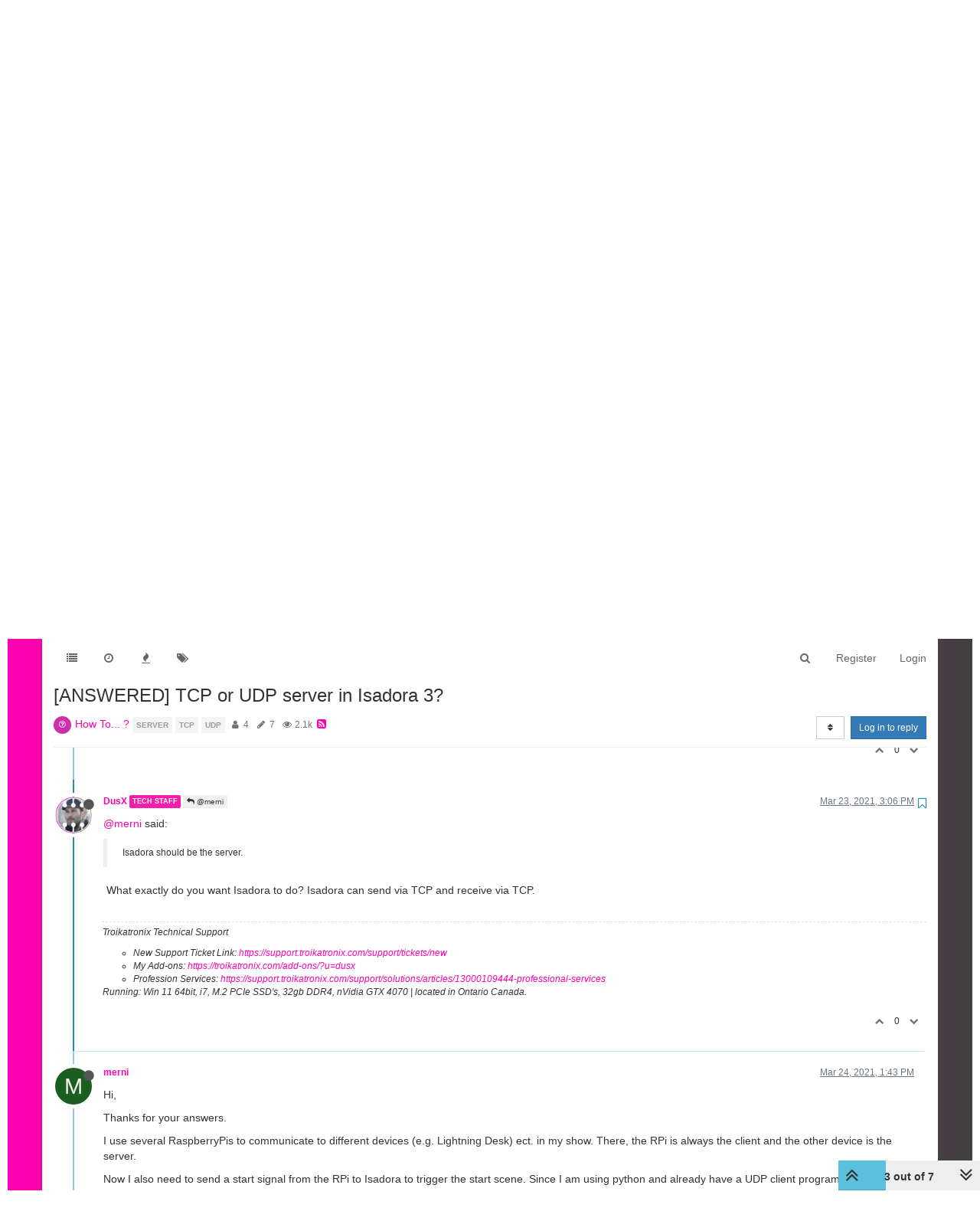

--- FILE ---
content_type: text/html; charset=utf-8
request_url: https://community.troikatronix.com/topic/7278/answered-tcp-or-udp-server-in-isadora-3/3?lang=en-US
body_size: 19476
content:
<!DOCTYPE html>
<html lang="en-US" data-dir="ltr" style="direction: ltr;"  >
<head>
	<title>[ANSWERED] TCP or UDP server in Isadora 3? | TroikaTronix Forum</title>
	<meta name="viewport" content="width&#x3D;device-width, initial-scale&#x3D;1.0" />
	<meta name="content-type" content="text/html; charset=UTF-8" />
	<meta name="apple-mobile-web-app-capable" content="yes" />
	<meta name="mobile-web-app-capable" content="yes" />
	<meta property="og:site_name" content="TroikaTronix Community Forum" />
	<meta name="msapplication-badge" content="frequency=30; polling-uri=https://community.troikatronix.com/sitemap.xml" />
	<meta name="theme-color" content="#ffffff" />
	<meta name="keywords" content="isadora,video processing" />
	<meta name="title" content="[ANSWERED] TCP or UDP server in Isadora 3?" />
	<meta name="description" content="@merni said: Isadora should be the server.  What exactly do you want Isadora to do? Isadora can send via TCP and receive via TCP." />
	<meta property="og:title" content="[ANSWERED] TCP or UDP server in Isadora 3?" />
	<meta property="og:description" content="@merni said: Isadora should be the server.  What exactly do you want Isadora to do? Isadora can send via TCP and receive via TCP." />
	<meta property="og:type" content="article" />
	<meta property="article:published_time" content="2021-03-22T21:38:34.847Z" />
	<meta property="article:modified_time" content="2021-03-28T10:55:18.579Z" />
	<meta property="article:section" content="How To... ?" />
	<meta property="og:image" content="https://community.troikatronix.com/uploads/profile/124-profileimg.png" />
	<meta property="og:image:url" content="https://community.troikatronix.com/uploads/profile/124-profileimg.png" />
	<meta property="og:image" content="https://community.troikatronix.com/assets/images/logo@3x.png" />
	<meta property="og:image:url" content="https://community.troikatronix.com/assets/images/logo@3x.png" />
	<meta property="og:image:width" content="963" />
	<meta property="og:image:height" content="225" />
	<meta property="og:url" content="https://community.troikatronix.com/topic/7278/answered-tcp-or-udp-server-in-isadora-3/3?lang&#x3D;en-US" />
	
	<link rel="stylesheet" type="text/css" href="/assets/client.css?v=lmfj8m1vhl4" />
	<link rel="icon" type="image/x-icon" href="/assets/uploads/system/favicon.ico?v&#x3D;lmfj8m1vhl4" />
	<link rel="manifest" href="/manifest.webmanifest" />
	<link rel="search" type="application/opensearchdescription+xml" title="TroikaTronix Community Forum" href="/osd.xml" />
	<link rel="apple-touch-icon" href="/assets/uploads/system/touchicon-orig.png" />
	<link rel="icon" sizes="36x36" href="/assets/uploads/system/touchicon-36.png" />
	<link rel="icon" sizes="48x48" href="/assets/uploads/system/touchicon-48.png" />
	<link rel="icon" sizes="72x72" href="/assets/uploads/system/touchicon-72.png" />
	<link rel="icon" sizes="96x96" href="/assets/uploads/system/touchicon-96.png" />
	<link rel="icon" sizes="144x144" href="/assets/uploads/system/touchicon-144.png" />
	<link rel="icon" sizes="192x192" href="/assets/uploads/system/touchicon-192.png" />
	<link rel="prefetch stylesheet" href="/plugins/nodebb-plugin-markdown/styles/railscasts.css" />
	<link rel="prefetch" href="/assets/src/modules/highlight.js?v&#x3D;lmfj8m1vhl4" />
	<link rel="prefetch" href="/assets/language/en-US/markdown.json?v&#x3D;lmfj8m1vhl4" />
	<link rel="canonical" href="https://community.troikatronix.com/topic/7278/answered-tcp-or-udp-server-in-isadora-3" />
	<link rel="alternate" type="application/rss+xml" href="/topic/7278.rss" />
	<link rel="up" href="https://community.troikatronix.com/category/4/how-to" />
	

	<script>
		var config = JSON.parse('{"relative_path":"","upload_url":"/assets/uploads","assetBaseUrl":"/assets","siteTitle":"TroikaTronix Community Forum","browserTitle":"TroikaTronix Forum","titleLayout":"&#123;pageTitle&#125; | &#123;browserTitle&#125;","showSiteTitle":false,"maintenanceMode":false,"minimumTitleLength":3,"maximumTitleLength":255,"minimumPostLength":8,"maximumPostLength":32767,"minimumTagsPerTopic":0,"maximumTagsPerTopic":5,"minimumTagLength":3,"maximumTagLength":15,"undoTimeout":10000,"useOutgoingLinksPage":false,"allowGuestHandles":true,"allowTopicsThumbnail":false,"usePagination":false,"disableChat":false,"disableChatMessageEditing":false,"maximumChatMessageLength":9007199254740991,"socketioTransports":["polling","websocket"],"socketioOrigins":"https://community.troikatronix.com:*","websocketAddress":"","maxReconnectionAttempts":5,"reconnectionDelay":1500,"topicsPerPage":20,"postsPerPage":20,"maximumFileSize":4096,"theme:id":"nodebb-theme-persona","theme:src":"","defaultLang":"en-US","userLang":"en-US","loggedIn":false,"uid":-1,"cache-buster":"v=lmfj8m1vhl4","requireEmailConfirmation":true,"topicPostSort":"oldest_to_newest","categoryTopicSort":"oldest_to_newest","csrf_token":false,"searchEnabled":true,"bootswatchSkin":"","enablePostHistory":true,"timeagoCutoff":30,"timeagoCodes":["af","am","ar","az-short","az","be","bg","bs","ca","cs","cy","da","de-short","de","dv","el","en-short","en","es-short","es","et","eu","fa-short","fa","fi","fr-short","fr","gl","he","hr","hu","hy","id","is","it-short","it","ja","jv","ko","ky","lt","lv","mk","nl","no","pl","pt-br-short","pt-br","pt-short","pt","ro","rs","ru","rw","si","sk","sl","sq","sr","sv","th","tr-short","tr","uk","ur","uz","vi","zh-CN","zh-TW"],"cookies":{"enabled":false,"message":"[[global:cookies.message]]","dismiss":"[[global:cookies.accept]]","link":"[[global:cookies.learn_more]]","link_url":"https:&#x2F;&#x2F;www.cookiesandyou.com"},"thumbs":{"size":512},"iconBackgrounds":["#f44336","#e91e63","#9c27b0","#673ab7","#3f51b5","#2196f3","#009688","#1b5e20","#33691e","#827717","#e65100","#ff5722","#795548","#607d8b"],"acpLang":"en-US","topicSearchEnabled":false,"hideSubCategories":false,"hideCategoryLastPost":false,"enableQuickReply":false,"spam-be-gone":{},"markdown":{"highlight":1,"highlightLinesLanguageList":[],"theme":"railscasts.css"}}');
		var app = {
			user: JSON.parse('{"uid":0,"username":"Guest","displayname":"Guest","userslug":"","fullname":"Guest","email":"","icon:text":"?","icon:bgColor":"#aaa","groupTitle":"","groupTitleArray":[],"status":"offline","reputation":0,"email:confirmed":false,"unreadData":{"":{},"new":{},"watched":{},"unreplied":{}},"isAdmin":false,"isGlobalMod":false,"isMod":false,"privileges":{"chat":false,"upload:post:image":false,"upload:post:file":false,"signature":false,"ban":false,"invite":false,"search:content":true,"search:users":false,"search:tags":true,"view:users":false,"view:tags":true,"view:groups":false,"local:login":false,"group:create":false,"view:users:info":false},"timeagoCode":"en","offline":true,"isEmailConfirmSent":false}')
		};
	</script>

	
	 <header class="Header_root__nNRz">
       <div class="center main"><a href="https://troikatronix.com/home/" id="logo"></a>
          <nav>
            <ul class="navigation">
              <li><a class="" data-text="Products">Products</a>
                <div class="sub">
                  <div>
                    <ul>
                      <li><a href="https://troikatronix.com/isadora/" data-text="Isadora" class="">Isadora</a></li>
                      <li><a href="https://troikatronix.com/get-it/" data-text="Get It" class="">Get It</a></li>
                      <li><a href="https://troikatronix.com/add-ons/" data-text="ADD-ONS" class="">ADD-ONS</a></li>
                    </ul>
                  </div>
                  <div>
                    <ul>
                      <li><a href="https://troikatronix.com/izzycast/" data-text="IzzyCast" class="">IzzyCast</a></li>
                      <li><a href="https://izzycast.troikatronix.com/credit-calculator/" data-text="Get It" class="">Get It</a></li>
                    </ul>
                  </div>
                </div>
              </li>
              <li><a class="" data-text="Forum" href="https://community.troikatronix.com/">Forum</a></li>
              <li><a class="" data-text="Help" href="https://support.troikatronix.com/support/home">Help</a></li>
              <li><a class="" data-text="Werkstatt" href="https://troikatronix.com/werkstatt/">Werkstatt</a></li>
              <li><a class="" data-text="Newsletter" href="https://seu.cleverreach.com/f/13929-62133/">Newsletter</a></li>
              <li><a class="meta" data-text="Impressum" href="https://troikatronix.com/impressum/">Impressum</a></li>
              <li><a class="meta" data-text="Dsgvo" href="https://troikatronix.com/dsgvo/">Dsgvo</a></li>
              <li><a class="meta" data-text="Press" href="https://troikatronix.com/press/">Press</a></li>
            </ul>
            <div class="sub">
              <div class="">
                <ul>
                  <li><a data-text="Isadora" class="" href="https://troikatronix.com/isadora/">Isadora</a></li>
                  <li><a href="https://troikatronix.com/get-it/" data-text="Get It" class="">Get It</a></li>
                  <li><a href="https://troikatronix.com/add-ons/" data-text="ADD-ONS" class="">ADD-ONS</a></li>
                </ul>
              </div>
              <div class="">
                <ul>
                  <li><a data-text="IzzyCast" class="" href="https://troikatronix.com/izzycast/">IzzyCast</a></li>
                  <li><a href="https://izzycast.troikatronix.com/credit-calculator/" data-text="Get It" class="">Get It</a></li>
                </ul>
              </div>
            </div><span class="marker" style="left: 0px; width: 88px;"></span>
          </nav><a href="#" class="button"><span></span><span></span><span></span><span></span></a>
          <ul class="meta">
            <li><a href="https://troikatronix.com/press/">Press</a></li>
            <li><a href="https://troikatronix.com/dsgvo/">Dsgvo</a></li>
            <li><a href="https://troikatronix.com/impressum/">Impressum</a></li>
            <li><a href="https://www.facebook.com/Isadora-214094621937491/" class="social facebook"></a></li>
            <li><a href="https://www.instagram.com/troikatronix_isadora/" class="social instagram"></a></li>
            <li><a href="https://www.youtube.com/user/troikatronix" class="social youtube"></a></li>
          </ul>
          <div class="state"></div>
        </div>
      </header>


<script type="text/javascript">


    function showHideNavigation(_strState) {

        var navigation = document.getElementsByTagName('body')[0];

        if (navigation.classList.contains('navigation-show') || _strState == 'hide') {
            navigation.classList.remove('navigation-show');
        } else {
            navigation.classList.add('navigation-show');
        }

    }

    function setNavigation() {
        var scrollTop = (window.pageYOffset !== undefined) ? window.pageYOffset : (document.documentElement || document.body.parentNode || document.body).scrollTop;

        //console.log('scrolling' + scrollTop);

        var navigation = document.getElementById('header-menu');

        if (!navigation) {
            return false;
        }

        if (scrollTop < 200) {
            navigation.classList.remove('scrolled');
        } else {
            navigation.classList.add('scrolled');
        }

        var content = document.getElementById('content');

        if (!content) {
            return false;
        }

        if (scrollTop < 200) {
            content.classList.remove('scrolled');
        } else {
            content.classList.add('scrolled');
        }

        return true;

    }

    //setNavigation();

    window.addEventListener('scroll', function() {
        setNavigation();
    });

    var timer1 = setInterval(function() {
        if (setNavigation()) {
            clearInterval(timer1);
        }
    }, 1000);
    
    
class AppHeader {
  constructor(component) {
    this.component = component;

    this.timeout = null;

    this.hoverIndex = null;

    this.component
      .querySelector("nav")
      .addEventListener("mouseleave", (event) => {
        this.timeout = setTimeout(() => {
          this.hoverIndex = null;
          this.updateComponent();
        }, 500);
      });

    this.component
      .querySelectorAll("nav .navigation > li > a")
      .forEach((item, index) => {
        console.log(item);

        item.addEventListener("mouseover", (event) => {
          this.hoverIndex = index;
          this.updateComponent();
        });
      });

    this.component.querySelectorAll("nav > .sub > div").forEach((item) => {
      item.addEventListener("mouseover", (event) => {
        if (this.hoverIndex === 0) {
          clearTimeout(this.timeout);
        }
      });
    });

    this.component
      .querySelector('a[data-text="Products"]')
      .addEventListener("click", (event) => {
        event.preventDefault();

        console.log(event.target);

        if (event.target.classList.contains("selected-mobile")) {
          event.target.classList.remove("selected-mobile");
        } else {
          event.target.classList.add("selected-mobile");
        }
      });

    this.component
      .querySelector("a.button")
      .addEventListener("click", (event) => {
        event.preventDefault();

        if (this.component.classList.contains("show-menu")) {
          this.component.classList.remove("show-menu");
        } else {
          this.component.classList.add("show-menu");
        }
      });

    this.updateComponent();

    setTimeout(() => {
      this.component.classList.add("initialized");
    }, 500);
  }

  updateComponent() {
    const mainIndex = 0;

    const href = location.href;

    let currentLink = null;

    let links = this.component.querySelectorAll("a").forEach((item, index) => {
      if (href.includes(item.getAttribute("href"))) {
        item.classList.add("selected");
        currentLink = item;
      } else {
        item.classList.remove("selected");
      }
    });

    const subs = this.component.querySelectorAll("nav > .sub > div");

    subs.forEach((sub, subIndex) => {
      let subFound = false;

      sub.querySelectorAll("a").forEach((item, index) => {
        console.log(href, item.getAttribute("href"));

        if (href.includes(item.getAttribute("href"))) {
          subFound = true;
        }
      });

      console.log(subFound);

      sub.querySelectorAll("li").forEach((item, index) => {
        item.style.display = index === 0 || subFound ? "inline-block" : "none";
      });

      const active = this.hoverIndex === mainIndex || subFound;

      sub.classList[active ? "add" : "remove"]("active");

      if (subFound) {
        this.component
          .querySelectorAll(".navigation a")[0]
          .classList.add("selected");
      }
    });

    const state = this.component.querySelector(".state");

    console.log(state);
    console.log(currentLink);

    if (currentLink) {
      state.innerText = currentLink.innerText;
      state.classList.remove("hidden");
    } else {
      state.classList.add("hidden");
    }

    /*
    if (this.hoverIndex !== null) {
      

      const sub = subs[this.hoverIndex];

      console.log(subs);
    }
    */
  }
}

document.addEventListener("DOMContentLoaded", function () {
  document.querySelectorAll("header").forEach((component) => {
    new AppHeader(component);
  });
});


    
    
</script>
	
	
	<style>@font-face{font-family:'Open Sans';src:url('https://troikatronix.com/wp-content/themes/troikatronix/fonts/OpenSans-Regular.ttf') format('truetype');font-weight:400;font-style:normal;font-display:swap}@font-face{font-family:'Open Sans';src:url('https://troikatronix.com/wp-content/themes/troikatronix/fonts/OpenSans-Italic.ttf') format('truetype');font-weight:400;font-style:italic;font-display:swap}@font-face{font-family:'Open Sans';src:url('https://troikatronix.com/wp-content/themes/troikatronix/fonts/OpenSans-SemiBold.ttf') format('truetype');font-weight:600;font-style:normal;font-display:swap}@font-face{font-family:'Open Sans';src:url('https://troikatronix.com/wp-content/themes/troikatronix/fonts/OpenSans-SemiBoldItalic.ttf') format('truetype');font-weight:600;font-style:italic;font-display:swap}@font-face{font-family:'Open Sans';src:url('https://troikatronix.com/wp-content/themes/troikatronix/fonts/OpenSans-Bold.ttf') format('truetype');font-weight:700;font-style:normal;font-display:swap}body{background:#ffffff;padding-top:0px}body{border-left:10px solid #ffffff;border-right:10px solid #ffffff;background:-moz-linear-gradient(left, #ff00b2 0%, rgba(0,0,0,0.75) 100%);background:-webkit-linear-gradient(left, #ff00b2 0%, rgba(0,0,0,0.75) 100%);background:linear-gradient(to right, #ff00b2 0%, rgba(0,0,0,0.75) 100%);filter:progid:DXImageTransform.Microsoft.gradient(startColorstr='#ff00b2', endColorstr='#bf000000', GradientType=1)}a{color:#FF00B2}#content{background:#ffffff}#header-menu{position:relative !important;margin-top:20px !important;margin-bottom:0px !important}#header-menu.scrolled{position:fixed !important;margin-top:0px !important}#header-menu.navbar-default{background:none;border-bottom:none}#header-menu>.container{background:#ffffff}.slideout-menu{z-index:1500 !important}#header{position:relative;height:120px;background:#ffffff;font-family:'Open Sans',sans-serif;font-weight:400;line-height:16px;font-size:12px}#header ul{list-style:none;margin:0px;padding:0px}#header .center>.r{height:120px}#header #logo{position:absolute;z-index:10;left:5px;top:18px;width:649px;height:74px;background:url(https://troikatronix.com/wp-content/themes/troikatronix/m/header/logo.png)}#header .navigation{position:absolute;z-index:10;left:0px;bottom:-3px}#header .navigation li{float:left}#header .navigation li a{display:block;width:108px;height:37px;font-size:15px;line-height:37px;text-transform:uppercase;text-align:left;color:#404040}#header .navigation li+li a{width:108px;text-align:center}#header .navigation li+li+li a{width:104px}#header .navigation li+li+li+li a{width:110px}#header .navigation li+li+li+li+li a{width:120px}#header .navigation li+li+li+li+li+li a{width:140px}#header .navigation li+li+li+li+li+li+li{display:none}#header .navigation li:hover a,#header .navigation li a.selected{font-weight:700}#header .navigation li:first-child a{padding-left:10px}#header .marker{position:absolute;z-index:9;top:100%;display:block;width:100px;height:4px;background:#ffffff}#header a.button{display:none;position:absolute;right:10px;top:18px}#header a.button span{display:block;width:21px;height:3px;background:#FF00B2;-webkit-border-radius:2px;-moz-border-radius:2px;border-radius:2px}#header a.button span+span{margin-top:3px}#header ul.meta{position:absolute;right:0px;top:6px}#header ul.meta li{float:left}#header ul.meta li a{padding:0px 4px 0px 4px;line-height:23px;text-transform:uppercase;color:#404040}#header ul.meta li a.social{display:block;width:22px;height:22px;padding:0px;background:url(https://troikatronix.com/wp-content/themes/troikatronix/m/header/social.png)}#header ul.meta li a.social.twitter{display:none;background-position:-22px 0}#header ul.meta li a.social.feed{background-position:-44px 0}#header ul.meta li a.social.instagram{background-position:-66px 0}#header ul.meta li a.social.feed{display:none}#header ul.meta li a.social.youtube{background-position:-88px 0}#header .state{position:absolute;display:none;z-index:9;left:5px;bottom:-5px;padding-right:5px;background:#ffffff;font-size:17px;line-height:32px;text-transform:uppercase;color:#000000}#header>.center{position:relative;margin:0 auto;max-width:1580px}#content>.center{position:relative;margin:0 auto;max-width:1580px;padding:00px 10px 0px 10px}#content.scrolled{padding-top:70px}.account{margin-top:0px}.account .cover{position:relative;top:0px !important;margin-bottom:80px}@media (max-width:1199px){#panel{padding-top:0px}}@media screen and (max-width:900px){#header,#header .center>.r{height:92px}#header #logo{width:400px;height:46px;background-size:contain;background-repeat:no-repeat}}@media screen and (max-width:800px){#header,#header .center>.r{height:66px}#header #logo{width:200px}#header .navigation{display:none;width:100%;z-index:1400;bottom:inherit;top:60px;background:#ffffff}.navigation-show #header .navigation{display:block}#header .navigation li{float:left;width:100%}#header .navigation li+li+li+li+li+li+li{display:block}#header .navigation li a{float:left;display:block;height:auto;width:auto !important;padding-left:0px !important;padding-right:8px;font-size:31px;line-height:41px;text-align:left !important}#header .navigation li:last-child{display:block}#header .navigation li:last-child a{margin-bottom:-8px;padding-bottom:8px;background:#ffffff}#header .marker{display:none}#header a.button{display:block}#header ul.meta{display:none}#header .state{display:block}.navigation-show #header .state{display:none}.slideout-open .slideout-panel::after{z-index:auto}}@media screen and (max-width:400px){body{border-left:0px;border-right:0px}#header .navigation li a{padding-left:9px !important}}#content2{background:#ffffff;margin-right:10px;margin-left:10px;max-width:1580px}#header-menu2>.container{max-width:1580px}@media (min-width:1200px){#content2,#header-menu2>.container{position:relative;margin:0 auto;width:auto}}.composer{-webkit-user-select:auto}body{--color-white:#fff;--color-grey:#404040}.Header_root__nNRz{background:var(--color-white);color:var(--color-grey)}.Header_root__nNRz .center.main{min-height:50px;padding:90px 10px 0}@media screen and (max-width:900px){.Header_root__nNRz .center.main{padding-top:62px}}@media screen and (max-width:800px){.Header_root__nNRz .center.main{padding-top:41px}}.Header_root__nNRz #logo{background:url(https://troikatronix.com/wp-content/themes/troikatronix/m/header/logo.png);background-repeat:no-repeat;background-size:contain;left:5px;position:absolute;top:18px;width:649px;z-index:10}.Header_root__nNRz #logo:before{content:"";display:block;padding-bottom:11.402%}@media screen and (max-width:900px){.Header_root__nNRz #logo{width:400px}}@media screen and (max-width:800px){.Header_root__nNRz #logo{width:200px}}.Header_root__nNRz nav{left:0;margin-left:-10px;margin-right:-10px;position:relative;z-index:1040}@media screen and (max-width:800px){.Header_root__nNRz nav{background:#fff;display:none;margin-left:0;margin-right:0;position:absolute;width:100%}.show-menu.Header_root__nNRz nav{display:block}}.Header_root__nNRz nav ul{height:37px;padding-left:0px;margin-bottom:0px}@media screen and (max-width:800px){.Header_root__nNRz nav ul{height:auto}}.Header_root__nNRz nav ul li{display:inline-block}@media screen and (max-width:800px){.Header_root__nNRz nav ul li{display:block}}.Header_root__nNRz nav ul li .sub{display:none}@media screen and (max-width:800px){.Header_root__nNRz nav ul li>.selected+.sub,.Header_root__nNRz nav ul li>.selected-mobile+.sub{display:block}}@media screen and (max-width:800px){.Header_root__nNRz nav ul li .sub.selected{display:block}}.Header_root__nNRz nav ul li .sub>div{border-top:1px solid #000;padding-left:20px}.Header_root__nNRz nav ul li .sub>div:last-child{border-bottom:1px solid #000}.Header_root__nNRz nav ul a{align-items:center;color:#000;display:inline-block;display:inline-flex;flex-direction:column;font-size:15px;justify-content:space-between;line-height:37px;padding:0 10px;text-align:center;text-decoration:none;text-transform:uppercase;width:calc(var(--width)*1px)}.Header_root__nNRz nav ul a.meta{display:none}@media screen and (max-width:800px){.Header_root__nNRz nav ul a.meta{display:inline-block}.Header_root__nNRz nav ul a{font-size:31px;line-height:41px;padding:0 5px}}.Header_root__nNRz nav ul a:after{content:attr(data-text);content:attr(data-text) / "";font-weight:700;height:0;overflow:hidden;pointer-events:none;-webkit-user-select:none;user-select:none;visibility:hidden}.Header_root__nNRz nav ul a.selected,.Header_root__nNRz nav ul a:hover{font-weight:700}@media screen and (max-width:800px){.Header_root__nNRz nav>.sub{display:none}}.Header_root__nNRz nav>.sub>div{display:flex;height:0;justify-content:space-between;overflow:hidden;position:relative;transition:all 0s ease-out}.initialized.Header_root__nNRz nav>.sub>div{transition-duration:.3s}.Header_root__nNRz nav>.sub>div a{line-height:30px}.Header_root__nNRz nav>.sub>div:before{background:linear-gradient(90deg, #747474 0, #466bb0);content:"";display:block;height:1px;left:0;position:absolute;top:0;width:100%}.Header_root__nNRz nav>.sub>div.active{height:31px}@media screen and (max-width:900px){.Header_root__nNRz nav>.sub .login{display:none}}.Header_root__nNRz a.button{display:none;position:absolute;right:10px;top:18px}@media screen and (max-width:800px){.Header_root__nNRz a.button{display:block}}.Header_root__nNRz a.button span{background:#ff00b2;border-radius:2px;display:block;height:3px;width:21px}.Header_root__nNRz a.button span+span{margin-top:3px}.Header_root__nNRz .state{background:#fff;bottom:-5px;color:#000;display:none;font-size:17px;line-height:32px;padding-right:5px;position:relative;text-transform:uppercase;z-index:9}@media screen and (max-width:800px){.Header_root__nNRz .state:not(.hidden){display:inline-block}}.Header_root__nNRz ul.meta{position:absolute;right:0;top:6px;list-style:none}@media screen and (max-width:800px){.Header_root__nNRz ul.meta{display:none}}.Header_root__nNRz ul.meta li{float:left}.Header_root__nNRz ul.meta a{color:#404040;line-height:23px;padding:0 4px;text-transform:uppercase}.Header_root__nNRz ul.meta a.social{background:url(https://troikatronix.com/wp-content/themes/troikatronix/m/header/social.png);display:block;height:22px;padding:0;width:22px}.Header_root__nNRz ul.meta a.social.instagram{background-position:-66px 0}.Header_root__nNRz ul.meta a.social.youtube{background-position:-88px 0}.Header_login__6b6JR span{font-size:14px;font-style:italic;font-weight:600;line-height:30px}.Header_login__6b6JR *+*{margin-left:15px}.Header_login__6b6JR input[type=text]{background:rgba(0,0,0,0.13);color:#000;font-size:14px;height:30px;line-height:30px;padding-left:10px}.Header_login__6b6JR ::-webkit-input-placeholder{color:#000}.Header_login__6b6JR ::placeholder{color:#000}.Header_login__6b6JR :-ms-input-placeholder{color:#000}.Header_login__6b6JR ::-ms-input-placeholder{color:#000}.Header_login__6b6JR button,.Header_login__6b6JR input[type=submit]{color:#ff00b2;font-size:14px;font-style:italic;font-weight:600}.Header_login-container__JYE1b{display:none;justify-content:flex-end;padding-right:5px}@media screen and (max-width:900px){.Header_login-container__JYE1b{display:flex}}.Header_login-container__JYE1b input[type=text]{background:hsla(0,0%,100%,0.13)}</style>
	
</head>

<body class="page-topic page-topic-7278 page-topic-answered-tcp-or-udp-server-in-isadora-3 page-topic-category-4 page-topic-category-how-to parent-category-4 page-status-200 skin-noskin">
	<nav id="menu" class="slideout-menu hidden">
		<div class="menu-profile">
	
</div>

<section class="menu-section" data-section="navigation">
	<h3 class="menu-section-title">Navigation</h3>
	<ul class="menu-section-list"></ul>
</section>


	</nav>
	<nav id="chats-menu" class="slideout-menu hidden">
		
	</nav>

	<main id="panel" class="slideout-panel">
		<nav class="navbar navbar-default navbar-fixed-top header" id="header-menu" component="navbar">
			<div class="container">
							<div class="navbar-header">
				<button type="button" class="navbar-toggle pull-left" id="mobile-menu">
					<span component="notifications/icon" class="notification-icon fa fa-fw fa-bell-o unread-count" data-content="0"></span>
					<i class="fa fa-lg fa-fw fa-bars"></i>
				</button>
				<button type="button" class="navbar-toggle hidden" id="mobile-chats">
					<span component="chat/icon" class="notification-icon fa fa-fw fa-comments unread-count" data-content="0"></span>
					<i class="fa fa-lg fa-comment-o"></i>
				</button>

				
				

				<div component="navbar/title" class="visible-xs hidden">
					<span></span>
				</div>
			</div>

			<div id="nav-dropdown" class="hidden-xs">
				
				
				<ul id="logged-out-menu" class="nav navbar-nav navbar-right">
					
					<li>
						<a href="/register">
							<i class="fa fa-pencil fa-fw hidden-sm hidden-md hidden-lg"></i>
							<span>Register</span>
						</a>
					</li>
					
					<li>
						<a href="/login">
							<i class="fa fa-sign-in fa-fw hidden-sm hidden-md hidden-lg"></i>
							<span>Login</span>
						</a>
					</li>
				</ul>
				
				
				<ul class="nav navbar-nav navbar-right">
					<li>
						<form id="search-form" class="navbar-form navbar-right hidden-xs" role="search" method="GET">
							<button id="search-button" type="button" class="btn btn-link"><i class="fa fa-search fa-fw" title="Search"></i></button>
							<div class="hidden" id="search-fields">
								<div class="form-group">
									<input autocomplete="off" type="text" class="form-control" placeholder="Search" name="query" value="">
									<a href="#"><i class="fa fa-gears fa-fw advanced-search-link"></i></a>
								</div>
								<button type="submit" class="btn btn-default hide">Search</button>
							</div>
						</form>
						<div id="quick-search-container" class="quick-search-container hidden">
							<div class="checkbox filter-category">
								<label>
									<input type="checkbox" checked><span class="name"></span>
								</label>
							</div>
							<div class="text-center loading-indicator"><i class="fa fa-spinner fa-spin"></i></div>
							<div class="quick-search-results-container"></div>
						</div>
					</li>
					<li class="visible-xs" id="search-menu">
						<a href="/search">
							<i class="fa fa-search fa-fw"></i> Search
						</a>
					</li>
				</ul>
				

				<ul class="nav navbar-nav navbar-right hidden-xs">
					<li>
						<a href="#" id="reconnect" class="hide" title="Looks like your connection to TroikaTronix Community Forum was lost, please wait while we try to reconnect.">
							<i class="fa fa-check"></i>
						</a>
					</li>
				</ul>

				<ul id="main-nav" class="nav navbar-nav">
					
					
					<li class="">
						<a class="navigation-link" href="&#x2F;categories" title="Categories" >
							
							<i class="fa fa-fw fa-list" data-content=""></i>
							

							
							<span class="visible-xs-inline">Categories</span>
							
						</a>
					</li>
					
					
					
					<li class="">
						<a class="navigation-link" href="&#x2F;recent" title="Recent" >
							
							<i class="fa fa-fw fa-clock-o" data-content=""></i>
							

							
							<span class="visible-xs-inline">Recent</span>
							
						</a>
					</li>
					
					
					
					<li class="">
						<a class="navigation-link" href="&#x2F;popular" title="Popular" >
							
							<i class="fa fa-fw fa-fire" data-content=""></i>
							

							
							<span class="visible-xs-inline">Popular</span>
							
						</a>
					</li>
					
					
					
					<li class="">
						<a class="navigation-link" href="&#x2F;tags" title="Tags" >
							
							<i class="fa fa-fw fa-tags" data-content=""></i>
							

							
							<span class="visible-xs-inline">Tags</span>
							
						</a>
					</li>
					
					
				</ul>

				
			</div>

			</div>
		</nav>
		<div class="container" id="content">
		<noscript>
    <div class="alert alert-danger">
        <p>
            Your browser does not seem to support JavaScript. As a result, your viewing experience will be diminished, and you have been placed in <strong>read-only mode</strong>.
        </p>
        <p>
            Please download a browser that supports JavaScript, or enable it if it's disabled (i.e. NoScript).
        </p>
    </div>
</noscript>
		
<div data-widget-area="header">
	
</div>
<div class="row">
	<div class="topic col-lg-12">
		<div class="topic-header">
			<h1 component="post/header" class="" itemprop="name">
				<span class="topic-title" component="topic/title">
					<span component="topic/labels">
						<i component="topic/scheduled" class="fa fa-clock-o hidden" title="Scheduled"></i>
						<i component="topic/pinned" class="fa fa-thumb-tack hidden" title="Pinned"></i>
						<i component="topic/locked" class="fa fa-lock hidden" title="Locked"></i>
						<i class="fa fa-arrow-circle-right hidden" title="Moved"></i>
						
					</span>
					[ANSWERED] TCP or UDP server in Isadora 3?
				</span>
			</h1>

			<div class="topic-info clearfix">
				<div class="category-item inline-block">
					<div role="presentation" class="icon pull-left" style="background-color: #cd2fac; color: #FFFFFF;">
						<i class="fa fa-fw fa-question-circle-o"></i>
					</div>
					<a href="/category/4/how-to">How To... ?</a>
				</div>

				<div class="tags tag-list inline-block hidden-xs">
					
<a href="/tags/server">
    <span class="tag tag-item" data-tag="server" style="">server</span>
</a>

<a href="/tags/tcp">
    <span class="tag tag-item" data-tag="tcp" style="">tcp</span>
</a>

<a href="/tags/udp">
    <span class="tag tag-item" data-tag="udp" style="">udp</span>
</a>

				</div>
				<div class="inline-block hidden-xs">
					<div class="stats text-muted">
	<i class="fa fa-fw fa-user" title="Posters"></i>
	<span title="4" class="human-readable-number">4</span>
</div>
<div class="stats text-muted">
	<i class="fa fa-fw fa-pencil" title="Posts"></i>
	<span component="topic/post-count" title="7" class="human-readable-number">7</span>
</div>
<div class="stats text-muted">
	<i class="fa fa-fw fa-eye" title="Views"></i>
	<span class="human-readable-number" title="2090">2090</span>
</div>
				</div>
				
				<a class="hidden-xs" target="_blank" href="/topic/7278.rss"><i class="fa fa-rss-square"></i></a>
				
				<div component="topic/browsing-users" class="inline-block hidden-xs">
	
</div>

				<div class="topic-main-buttons pull-right inline-block">
	<span class="loading-indicator btn pull-left hidden" done="0">
		<span class="hidden-xs">Loading More Posts</span> <i class="fa fa-refresh fa-spin"></i>
	</span>

	

	

	<div title="Sort by" class="btn-group bottom-sheet hidden-xs" component="thread/sort">
	<button class="btn btn-sm btn-default dropdown-toggle" data-toggle="dropdown" type="button">
	<span><i class="fa fa-fw fa-sort"></i></span></button>
	<ul class="dropdown-menu dropdown-menu-right">
		<li><a href="#" class="oldest_to_newest" data-sort="oldest_to_newest"><i class="fa fa-fw"></i> Oldest to Newest</a></li>
		<li><a href="#" class="newest_to_oldest" data-sort="newest_to_oldest"><i class="fa fa-fw"></i> Newest to Oldest</a></li>
		<li><a href="#" class="most_votes" data-sort="most_votes"><i class="fa fa-fw"></i> Most Votes</a></li>
	</ul>
</div>


	<div class="inline-block">
	
	</div>
	<div component="topic/reply/container" class="btn-group action-bar bottom-sheet hidden">
	<a href="/compose?tid=7278&title=[ANSWERED] TCP or UDP server in Isadora 3?" class="btn btn-sm btn-primary" component="topic/reply" data-ajaxify="false" role="button"><i class="fa fa-reply visible-xs-inline"></i><span class="visible-sm-inline visible-md-inline visible-lg-inline"> Reply</span></a>
	<button type="button" class="btn btn-sm btn-primary dropdown-toggle" data-toggle="dropdown">
		<span class="caret"></span>
	</button>
	<ul class="dropdown-menu pull-right" role="menu">
		<li><a href="#" component="topic/reply-as-topic">Reply as topic</a></li>
	</ul>
</div>




<a component="topic/reply/guest" href="/login" class="btn btn-sm btn-primary">Log in to reply</a>


</div>

			</div>
		</div>
		

		
		<div component="topic/deleted/message" class="alert alert-warning hidden clearfix">
    <span class="pull-left">This topic has been deleted. Only users with topic management privileges can see it.</span>
    <span class="pull-right">
        
    </span>
</div>
		

		<ul component="topic" class="posts timeline" data-tid="7278" data-cid="4">
			
				<li component="post" class="  topic-owner-post" data-index="0" data-pid="45522" data-uid="2169" data-timestamp="1616449114847" data-username="merni" data-userslug="merni" itemscope itemtype="http://schema.org/Comment">
					<a component="post/anchor" data-index="0" id="0"></a>

					<meta itemprop="datePublished" content="2021-03-22T21:38:34.847Z">
					<meta itemprop="dateModified" content="2021-03-28T22:24:20.680Z">

					<div class="clearfix post-header">
	<div class="icon pull-left">
		<a href="/user/merni">
			<span class="avatar  avatar-sm2x avatar-rounded" alt="merni" title="merni" data-uid="2169" loading="lazy" component="user/picture" style="background-color: #1b5e20;">M</span>
			<i component="user/status" class="fa fa-circle status offline" title="Offline"></i>
		</a>
	</div>

	<small class="pull-left">
		<strong>
			<a href="/user/merni" itemprop="author" data-username="merni" data-uid="2169">merni</a>
		</strong>

		

		

		<span class="visible-xs-inline-block visible-sm-inline-block visible-md-inline-block visible-lg-inline-block">
			

			<span>
				
			</span>
		</span>

	</small>
	<small class="pull-right">
		<span class="bookmarked"><i class="fa fa-bookmark-o"></i></span>
	</small>
	<small class="pull-right">
		<i component="post/edit-indicator" class="fa fa-pencil-square edit-icon "></i>

		<small data-editor="dusx" component="post/editor" class="hidden">last edited by DusX <span class="timeago" title="2021-03-28T22:24:20.680Z"></span></small>

		<span class="visible-xs-inline-block visible-sm-inline-block visible-md-inline-block visible-lg-inline-block">
			<a class="permalink" href="/post/45522"><span class="timeago" title="2021-03-22T21:38:34.847Z"></span></a>
		</span>
	</small>
</div>

<br />

<div class="content" component="post/content" itemprop="text">
	<p>Hi all</p>
<p>Would like to trigger a scene in Isadora 3 on Windows 10 using a TCP or UDP client. Isadora should be the server.</p>
<p>Does anybody know, if there is a way to achieve that? I just need to receive some command strings. <br /></p>
<p>Of course, the OSC would be possible but with the necessary implementation of OSC on the client side. Another approach is to use a server inbetween, where Isadora and the other client connects to.</p>
<p>But is there a possibility to do an TCP or UDP server inside isadora?</p>
<p>Thank you for your help</p>
<p>Marco<br /></p>
</div>

<div class="post-footer">
	

	<div class="clearfix">
	
	<a component="post/reply-count" data-target-component="post/replies/container" href="#" class="threaded-replies no-select pull-left ">
		<span component="post/reply-count/avatars" class="avatars ">
			
			<img class="avatar  avatar-xs avatar-rounded" alt="bonemap" title="bonemap" data-uid="205" loading="lazy" component="avatar/picture" src="/uploads/profile/205-profileimg.png" style="" />
			
			<img class="avatar  avatar-xs avatar-rounded" alt="DusX" title="DusX" data-uid="124" loading="lazy" component="avatar/picture" src="/uploads/profile/124-profileimg.png" style="" />
			
		</span>

		<span class="replies-count" component="post/reply-count/text" data-replies="2">2 Replies</span>
		<span class="replies-last hidden-xs">Last reply <span class="timeago" title="2021-03-23T15:06:01.367Z"></span></span>

		<i class="fa fa-fw fa-chevron-right" component="post/replies/open"></i>
		<i class="fa fa-fw fa-chevron-down hidden" component="post/replies/close"></i>
		<i class="fa fa-fw fa-spin fa-spinner hidden" component="post/replies/loading"></i>
	</a>
	

	<small class="pull-right">
		<span class="post-tools">
			<a component="post/reply" href="#" class="no-select hidden">Reply</a>
			<a component="post/quote" href="#" class="no-select hidden">Quote</a>
		</span>

		
		<span class="votes">
			<a component="post/upvote" href="#" class="">
				<i class="fa fa-chevron-up"></i>
			</a>

			<span component="post/vote-count" data-votes="0">0</span>

			
			<a component="post/downvote" href="#" class="">
				<i class="fa fa-chevron-down"></i>
			</a>
			
		</span>
		

		<span component="post/tools" class="dropdown moderator-tools bottom-sheet hidden">
	<a href="#" data-toggle="dropdown" data-ajaxify="false"><i class="fa fa-fw fa-ellipsis-v"></i></a>
	<ul class="dropdown-menu dropdown-menu-right" role="menu"></ul>
</span>

	</small>
	</div>
	<div component="post/replies/container"></div>
</div>
				</li>
			
				<li component="post" class="  " data-index="1" data-pid="45523" data-uid="205" data-timestamp="1616449570260" data-username="bonemap" data-userslug="bonemap" itemscope itemtype="http://schema.org/Comment">
					<a component="post/anchor" data-index="1" id="1"></a>

					<meta itemprop="datePublished" content="2021-03-22T21:46:10.260Z">
					<meta itemprop="dateModified" content="2021-03-22T21:47:44.705Z">

					<div class="clearfix post-header">
	<div class="icon pull-left">
		<a href="/user/bonemap">
			<img class="avatar  avatar-sm2x avatar-rounded" alt="bonemap" title="bonemap" data-uid="205" loading="lazy" component="user/picture" src="/uploads/profile/205-profileimg.png" style="" />
			<i component="user/status" class="fa fa-circle status offline" title="Offline"></i>
		</a>
	</div>

	<small class="pull-left">
		<strong>
			<a href="/user/bonemap" itemprop="author" data-username="bonemap" data-uid="205">bonemap</a>
		</strong>

		

<a href="/groups/izzy-guru"><small class="label group-label inline-block" style="color:#b1dd8c;background-color: #000000;">Izzy Guru</small></a>



		

		<span class="visible-xs-inline-block visible-sm-inline-block visible-md-inline-block visible-lg-inline-block">
			
			<a component="post/parent" class="btn btn-xs btn-default hidden-xs" data-topid="45522" href="/post/45522"><i class="fa fa-reply"></i> @merni</a>
			

			<span>
				
			</span>
		</span>

	</small>
	<small class="pull-right">
		<span class="bookmarked"><i class="fa fa-bookmark-o"></i></span>
	</small>
	<small class="pull-right">
		<i component="post/edit-indicator" class="fa fa-pencil-square edit-icon "></i>

		<small data-editor="bonemap" component="post/editor" class="hidden">last edited by bonemap <span class="timeago" title="2021-03-22T21:47:44.705Z"></span></small>

		<span class="visible-xs-inline-block visible-sm-inline-block visible-md-inline-block visible-lg-inline-block">
			<a class="permalink" href="/post/45523"><span class="timeago" title="2021-03-22T21:46:10.260Z"></span></a>
		</span>
	</small>
</div>

<br />

<div class="content" component="post/content" itemprop="text">
	<p><a class="plugin-mentions-user plugin-mentions-a" href="https://community.troikatronix.com/uid/2169">@merni</a></p>
<p>Hi,</p>
<p>I have not seen an implementation of a server inside an Isadora patch, I don't think that is possible.</p><p>You will find some information useful in <a href="https://community.troikatronix.com/topic/7257/answered-proof-of-concept-control-isadora-user-interface-via-webbrowser" target="_blank">this thread</a>. In particular the <a href="https://nodered.org/" target="_blank">Node-Red</a> implementation appears to be an option for what you are describing.</p>
<p>Best Wishes</p>
<p>Russell</p>
</div>

<div class="post-footer">
	
	<div component="post/signature" data-uid="205" class="post-signature"><p dir="auto"><a href="http://bonemap.com" rel="nofollow ugc">http://bonemap.com</a> | Australia<br />
Izzy STD 4.1.3 |  USB 3.6 | + Beta<br />
MBP 14” 2022 M2 16GB | 26.1 Tahoe<br />
Mac Studio 2023 M2 Ultra 128GB | 26.1 Tahoe<br />
Mac Mini 2025 M4 Pro 64GB | 26.1 Tahoe<br />
A range of deployable older Macs</p>
</div>
	

	<div class="clearfix">
	
	<a component="post/reply-count" data-target-component="post/replies/container" href="#" class="threaded-replies no-select pull-left hidden">
		<span component="post/reply-count/avatars" class="avatars ">
			
		</span>

		<span class="replies-count" component="post/reply-count/text" data-replies="0">1 Reply</span>
		<span class="replies-last hidden-xs">Last reply <span class="timeago" title=""></span></span>

		<i class="fa fa-fw fa-chevron-right" component="post/replies/open"></i>
		<i class="fa fa-fw fa-chevron-down hidden" component="post/replies/close"></i>
		<i class="fa fa-fw fa-spin fa-spinner hidden" component="post/replies/loading"></i>
	</a>
	

	<small class="pull-right">
		<span class="post-tools">
			<a component="post/reply" href="#" class="no-select hidden">Reply</a>
			<a component="post/quote" href="#" class="no-select hidden">Quote</a>
		</span>

		
		<span class="votes">
			<a component="post/upvote" href="#" class="">
				<i class="fa fa-chevron-up"></i>
			</a>

			<span component="post/vote-count" data-votes="0">0</span>

			
			<a component="post/downvote" href="#" class="">
				<i class="fa fa-chevron-down"></i>
			</a>
			
		</span>
		

		<span component="post/tools" class="dropdown moderator-tools bottom-sheet hidden">
	<a href="#" data-toggle="dropdown" data-ajaxify="false"><i class="fa fa-fw fa-ellipsis-v"></i></a>
	<ul class="dropdown-menu dropdown-menu-right" role="menu"></ul>
</span>

	</small>
	</div>
	<div component="post/replies/container"></div>
</div>
				</li>
			
				<li component="post" class="  " data-index="2" data-pid="45533" data-uid="124" data-timestamp="1616511961367" data-username="DusX" data-userslug="dusx" itemscope itemtype="http://schema.org/Comment">
					<a component="post/anchor" data-index="2" id="2"></a>

					<meta itemprop="datePublished" content="2021-03-23T15:06:01.367Z">
					<meta itemprop="dateModified" content="">

					<div class="clearfix post-header">
	<div class="icon pull-left">
		<a href="/user/dusx">
			<img class="avatar  avatar-sm2x avatar-rounded" alt="DusX" title="DusX" data-uid="124" loading="lazy" component="user/picture" src="/uploads/profile/124-profileimg.png" style="" />
			<i component="user/status" class="fa fa-circle status offline" title="Offline"></i>
		</a>
	</div>

	<small class="pull-left">
		<strong>
			<a href="/user/dusx" itemprop="author" data-username="DusX" data-uid="124">DusX</a>
		</strong>

		

<a href="/groups/troikatronix"><small class="label group-label inline-block" style="color:#ffffff;background-color: #f41dac;">Tech Staff</small></a>



		

		<span class="visible-xs-inline-block visible-sm-inline-block visible-md-inline-block visible-lg-inline-block">
			
			<a component="post/parent" class="btn btn-xs btn-default hidden-xs" data-topid="45522" href="/post/45522"><i class="fa fa-reply"></i> @merni</a>
			

			<span>
				
			</span>
		</span>

	</small>
	<small class="pull-right">
		<span class="bookmarked"><i class="fa fa-bookmark-o"></i></span>
	</small>
	<small class="pull-right">
		<i component="post/edit-indicator" class="fa fa-pencil-square edit-icon hidden"></i>

		<small data-editor="" component="post/editor" class="hidden">last edited by  <span class="timeago" title=""></span></small>

		<span class="visible-xs-inline-block visible-sm-inline-block visible-md-inline-block visible-lg-inline-block">
			<a class="permalink" href="/post/45533"><span class="timeago" title="2021-03-23T15:06:01.367Z"></span></a>
		</span>
	</small>
</div>

<br />

<div class="content" component="post/content" itemprop="text">
	<p><a class="plugin-mentions-user plugin-mentions-a" href="https://community.troikatronix.com/uid/2169">@merni</a> said:</p>
<blockquote>Isadora should be the server.</blockquote>
<p> What exactly do you want Isadora to do? Isadora can send via TCP and receive via TCP.<br /><br /></p>
</div>

<div class="post-footer">
	
	<div component="post/signature" data-uid="124" class="post-signature"><p dir="auto">Troikatronix Technical Support</p>
<ul>
<li>New Support Ticket Link: <a href="https://support.troikatronix.com/support/tickets/new" rel="nofollow ugc">https://support.troikatronix.com/support/tickets/new</a></li>
<li>My Add-ons: <a href="https://troikatronix.com/add-ons/?u=dusx" rel="nofollow ugc">https://troikatronix.com/add-ons/?u=dusx</a></li>
<li>Profession Services: <a href="https://support.troikatronix.com/support/solutions/articles/13000109444-professional-services" rel="nofollow ugc">https://support.troikatronix.com/support/solutions/articles/13000109444-professional-services</a></li>
</ul>
<p dir="auto">Running: Win 11 64bit, i7, M.2 PCIe SSD's, 32gb DDR4, nVidia GTX 4070  | located in Ontario Canada.</p>
</div>
	

	<div class="clearfix">
	
	<a component="post/reply-count" data-target-component="post/replies/container" href="#" class="threaded-replies no-select pull-left hidden">
		<span component="post/reply-count/avatars" class="avatars ">
			
		</span>

		<span class="replies-count" component="post/reply-count/text" data-replies="0">1 Reply</span>
		<span class="replies-last hidden-xs">Last reply <span class="timeago" title=""></span></span>

		<i class="fa fa-fw fa-chevron-right" component="post/replies/open"></i>
		<i class="fa fa-fw fa-chevron-down hidden" component="post/replies/close"></i>
		<i class="fa fa-fw fa-spin fa-spinner hidden" component="post/replies/loading"></i>
	</a>
	

	<small class="pull-right">
		<span class="post-tools">
			<a component="post/reply" href="#" class="no-select hidden">Reply</a>
			<a component="post/quote" href="#" class="no-select hidden">Quote</a>
		</span>

		
		<span class="votes">
			<a component="post/upvote" href="#" class="">
				<i class="fa fa-chevron-up"></i>
			</a>

			<span component="post/vote-count" data-votes="0">0</span>

			
			<a component="post/downvote" href="#" class="">
				<i class="fa fa-chevron-down"></i>
			</a>
			
		</span>
		

		<span component="post/tools" class="dropdown moderator-tools bottom-sheet hidden">
	<a href="#" data-toggle="dropdown" data-ajaxify="false"><i class="fa fa-fw fa-ellipsis-v"></i></a>
	<ul class="dropdown-menu dropdown-menu-right" role="menu"></ul>
</span>

	</small>
	</div>
	<div component="post/replies/container"></div>
</div>
				</li>
			
				<li component="post" class="  topic-owner-post" data-index="3" data-pid="45536" data-uid="2169" data-timestamp="1616593425373" data-username="merni" data-userslug="merni" itemscope itemtype="http://schema.org/Comment">
					<a component="post/anchor" data-index="3" id="3"></a>

					<meta itemprop="datePublished" content="2021-03-24T13:43:45.373Z">
					<meta itemprop="dateModified" content="">

					<div class="clearfix post-header">
	<div class="icon pull-left">
		<a href="/user/merni">
			<span class="avatar  avatar-sm2x avatar-rounded" alt="merni" title="merni" data-uid="2169" loading="lazy" component="user/picture" style="background-color: #1b5e20;">M</span>
			<i component="user/status" class="fa fa-circle status offline" title="Offline"></i>
		</a>
	</div>

	<small class="pull-left">
		<strong>
			<a href="/user/merni" itemprop="author" data-username="merni" data-uid="2169">merni</a>
		</strong>

		

		

		<span class="visible-xs-inline-block visible-sm-inline-block visible-md-inline-block visible-lg-inline-block">
			

			<span>
				
			</span>
		</span>

	</small>
	<small class="pull-right">
		<span class="bookmarked"><i class="fa fa-bookmark-o"></i></span>
	</small>
	<small class="pull-right">
		<i component="post/edit-indicator" class="fa fa-pencil-square edit-icon hidden"></i>

		<small data-editor="" component="post/editor" class="hidden">last edited by  <span class="timeago" title=""></span></small>

		<span class="visible-xs-inline-block visible-sm-inline-block visible-md-inline-block visible-lg-inline-block">
			<a class="permalink" href="/post/45536"><span class="timeago" title="2021-03-24T13:43:45.373Z"></span></a>
		</span>
	</small>
</div>

<br />

<div class="content" component="post/content" itemprop="text">
	<p>Hi,</p><p>Thanks for your answers. <br /></p><p>I use several RaspberryPis to communicate to different devices (e.g. Lightning Desk) ect. in my show. There, the RPi is always the client and the other device is the server.</p><p>Now I also need to send a start signal from the RPi to Isadora to trigger the start scene. Since I am using python and already have a UDP client programmed, it would be the easyest way to just have a UDP Server on the Isadora side.</p><p>Since it seems not possible so easily, I either use a webserver inbetween where the RPi and Isadora can connect to or I build a UDP or TCP server in python on the RPi side, but this will take some time.</p><p>Are there other, easy to implement, posibilities?</p><p>Thank you for your help</p><p>Marco</p>
</div>

<div class="post-footer">
	

	<div class="clearfix">
	
	<a component="post/reply-count" data-target-component="post/replies/container" href="#" class="threaded-replies no-select pull-left ">
		<span component="post/reply-count/avatars" class="avatars ">
			
			<img class="avatar  avatar-xs avatar-rounded" alt="DusX" title="DusX" data-uid="124" loading="lazy" component="avatar/picture" src="/uploads/profile/124-profileimg.png" style="" />
			
			<img class="avatar  avatar-xs avatar-rounded" alt="Fred" title="Fred" data-uid="8" loading="lazy" component="avatar/picture" src="/uploads/profile/userpics/421/nUP64CYILXIM4.jpg" style="" />
			
		</span>

		<span class="replies-count" component="post/reply-count/text" data-replies="2">2 Replies</span>
		<span class="replies-last hidden-xs">Last reply <span class="timeago" title="2021-03-25T01:10:44.735Z"></span></span>

		<i class="fa fa-fw fa-chevron-right" component="post/replies/open"></i>
		<i class="fa fa-fw fa-chevron-down hidden" component="post/replies/close"></i>
		<i class="fa fa-fw fa-spin fa-spinner hidden" component="post/replies/loading"></i>
	</a>
	

	<small class="pull-right">
		<span class="post-tools">
			<a component="post/reply" href="#" class="no-select hidden">Reply</a>
			<a component="post/quote" href="#" class="no-select hidden">Quote</a>
		</span>

		
		<span class="votes">
			<a component="post/upvote" href="#" class="">
				<i class="fa fa-chevron-up"></i>
			</a>

			<span component="post/vote-count" data-votes="0">0</span>

			
			<a component="post/downvote" href="#" class="">
				<i class="fa fa-chevron-down"></i>
			</a>
			
		</span>
		

		<span component="post/tools" class="dropdown moderator-tools bottom-sheet hidden">
	<a href="#" data-toggle="dropdown" data-ajaxify="false"><i class="fa fa-fw fa-ellipsis-v"></i></a>
	<ul class="dropdown-menu dropdown-menu-right" role="menu"></ul>
</span>

	</small>
	</div>
	<div component="post/replies/container"></div>
</div>
				</li>
			
				<li component="post" class="  " data-index="4" data-pid="45537" data-uid="124" data-timestamp="1616597831648" data-username="DusX" data-userslug="dusx" itemscope itemtype="http://schema.org/Comment">
					<a component="post/anchor" data-index="4" id="4"></a>

					<meta itemprop="datePublished" content="2021-03-24T14:57:11.648Z">
					<meta itemprop="dateModified" content="2021-03-24T15:00:34.070Z">

					<div class="clearfix post-header">
	<div class="icon pull-left">
		<a href="/user/dusx">
			<img class="avatar  avatar-sm2x avatar-rounded" alt="DusX" title="DusX" data-uid="124" loading="lazy" component="user/picture" src="/uploads/profile/124-profileimg.png" style="" />
			<i component="user/status" class="fa fa-circle status offline" title="Offline"></i>
		</a>
	</div>

	<small class="pull-left">
		<strong>
			<a href="/user/dusx" itemprop="author" data-username="DusX" data-uid="124">DusX</a>
		</strong>

		

<a href="/groups/troikatronix"><small class="label group-label inline-block" style="color:#ffffff;background-color: #f41dac;">Tech Staff</small></a>



		

		<span class="visible-xs-inline-block visible-sm-inline-block visible-md-inline-block visible-lg-inline-block">
			
			<a component="post/parent" class="btn btn-xs btn-default hidden-xs" data-topid="45536" href="/post/45536"><i class="fa fa-reply"></i> @merni</a>
			

			<span>
				
			</span>
		</span>

	</small>
	<small class="pull-right">
		<span class="bookmarked"><i class="fa fa-bookmark-o"></i></span>
	</small>
	<small class="pull-right">
		<i component="post/edit-indicator" class="fa fa-pencil-square edit-icon "></i>

		<small data-editor="dusx" component="post/editor" class="hidden">last edited by DusX <span class="timeago" title="2021-03-24T15:00:34.070Z"></span></small>

		<span class="visible-xs-inline-block visible-sm-inline-block visible-md-inline-block visible-lg-inline-block">
			<a class="permalink" href="/post/45537"><span class="timeago" title="2021-03-24T14:57:11.648Z"></span></a>
		</span>
	</small>
</div>

<br />

<div class="content" component="post/content" itemprop="text">
	<p><a class="plugin-mentions-user plugin-mentions-a" href="https://community.troikatronix.com/uid/2169">@merni</a> said:</p>
<blockquote> Since I am using python and already have a UDP client programmed</blockquote>
<p> Sending OSC from Python is a snap. I would think that adding that functionality would be very quick.<br />But you could also send a TCP message. I think there are a number of options, but OSC might be the easiest.</p>
</div>

<div class="post-footer">
	
	<div component="post/signature" data-uid="124" class="post-signature"><p dir="auto">Troikatronix Technical Support</p>
<ul>
<li>New Support Ticket Link: <a href="https://support.troikatronix.com/support/tickets/new" rel="nofollow ugc">https://support.troikatronix.com/support/tickets/new</a></li>
<li>My Add-ons: <a href="https://troikatronix.com/add-ons/?u=dusx" rel="nofollow ugc">https://troikatronix.com/add-ons/?u=dusx</a></li>
<li>Profession Services: <a href="https://support.troikatronix.com/support/solutions/articles/13000109444-professional-services" rel="nofollow ugc">https://support.troikatronix.com/support/solutions/articles/13000109444-professional-services</a></li>
</ul>
<p dir="auto">Running: Win 11 64bit, i7, M.2 PCIe SSD's, 32gb DDR4, nVidia GTX 4070  | located in Ontario Canada.</p>
</div>
	

	<div class="clearfix">
	
	<a component="post/reply-count" data-target-component="post/replies/container" href="#" class="threaded-replies no-select pull-left hidden">
		<span component="post/reply-count/avatars" class="avatars ">
			
		</span>

		<span class="replies-count" component="post/reply-count/text" data-replies="0">1 Reply</span>
		<span class="replies-last hidden-xs">Last reply <span class="timeago" title=""></span></span>

		<i class="fa fa-fw fa-chevron-right" component="post/replies/open"></i>
		<i class="fa fa-fw fa-chevron-down hidden" component="post/replies/close"></i>
		<i class="fa fa-fw fa-spin fa-spinner hidden" component="post/replies/loading"></i>
	</a>
	

	<small class="pull-right">
		<span class="post-tools">
			<a component="post/reply" href="#" class="no-select hidden">Reply</a>
			<a component="post/quote" href="#" class="no-select hidden">Quote</a>
		</span>

		
		<span class="votes">
			<a component="post/upvote" href="#" class="">
				<i class="fa fa-chevron-up"></i>
			</a>

			<span component="post/vote-count" data-votes="0">0</span>

			
			<a component="post/downvote" href="#" class="">
				<i class="fa fa-chevron-down"></i>
			</a>
			
		</span>
		

		<span component="post/tools" class="dropdown moderator-tools bottom-sheet hidden">
	<a href="#" data-toggle="dropdown" data-ajaxify="false"><i class="fa fa-fw fa-ellipsis-v"></i></a>
	<ul class="dropdown-menu dropdown-menu-right" role="menu"></ul>
</span>

	</small>
	</div>
	<div component="post/replies/container"></div>
</div>
				</li>
			
				<li component="post" class="  " data-index="5" data-pid="45543" data-uid="8" data-timestamp="1616634644735" data-username="Fred" data-userslug="fred" itemscope itemtype="http://schema.org/Comment">
					<a component="post/anchor" data-index="5" id="5"></a>

					<meta itemprop="datePublished" content="2021-03-25T01:10:44.735Z">
					<meta itemprop="dateModified" content="">

					<div class="clearfix post-header">
	<div class="icon pull-left">
		<a href="/user/fred">
			<img class="avatar  avatar-sm2x avatar-rounded" alt="Fred" title="Fred" data-uid="8" loading="lazy" component="user/picture" src="/uploads/profile/userpics/421/nUP64CYILXIM4.jpg" style="" />
			<i component="user/status" class="fa fa-circle status offline" title="Offline"></i>
		</a>
	</div>

	<small class="pull-left">
		<strong>
			<a href="/user/fred" itemprop="author" data-username="Fred" data-uid="8">Fred</a>
		</strong>

		

		

		<span class="visible-xs-inline-block visible-sm-inline-block visible-md-inline-block visible-lg-inline-block">
			
			<a component="post/parent" class="btn btn-xs btn-default hidden-xs" data-topid="45536" href="/post/45536"><i class="fa fa-reply"></i> @merni</a>
			

			<span>
				
			</span>
		</span>

	</small>
	<small class="pull-right">
		<span class="bookmarked"><i class="fa fa-bookmark-o"></i></span>
	</small>
	<small class="pull-right">
		<i component="post/edit-indicator" class="fa fa-pencil-square edit-icon hidden"></i>

		<small data-editor="" component="post/editor" class="hidden">last edited by  <span class="timeago" title=""></span></small>

		<span class="visible-xs-inline-block visible-sm-inline-block visible-md-inline-block visible-lg-inline-block">
			<a class="permalink" href="/post/45543"><span class="timeago" title="2021-03-25T01:10:44.735Z"></span></a>
		</span>
	</small>
</div>

<br />

<div class="content" component="post/content" itemprop="text">
	<p><a class="plugin-mentions-user plugin-mentions-a" href="https://community.troikatronix.com/uid/2169">@merni</a> if you are lazy you can send a upd message that is formed in the same way as OSC, OSC is just UDP with some formatting. I have done this before and it works fine. As <a class="plugin-mentions-user plugin-mentions-a" href="https://community.troikatronix.com/uid/124">@DusX</a> says, adding OSC to python is trivial if you got this far.</p>
</div>

<div class="post-footer">
	
	<div component="post/signature" data-uid="8" class="post-signature"><p dir="auto"><a href="http://www.fredrodrigues.net/" rel="nofollow ugc">http://www.fredrodrigues.net/</a><br />
<a href="https://github.com/fred-dev" rel="nofollow ugc">https://github.com/fred-dev</a><br />
OSX 13.6.4 (22G513) MBP 2019 16" 2.3 GHz 8-Core i9, Radeon Pro 5500M 8 GB, 32g RAM<br />
Windows 10 7700K, GTX 1080ti, 32g RAM, 2tb raided SSD</p>
</div>
	

	<div class="clearfix">
	
	<a component="post/reply-count" data-target-component="post/replies/container" href="#" class="threaded-replies no-select pull-left hidden">
		<span component="post/reply-count/avatars" class="avatars ">
			
		</span>

		<span class="replies-count" component="post/reply-count/text" data-replies="0">1 Reply</span>
		<span class="replies-last hidden-xs">Last reply <span class="timeago" title=""></span></span>

		<i class="fa fa-fw fa-chevron-right" component="post/replies/open"></i>
		<i class="fa fa-fw fa-chevron-down hidden" component="post/replies/close"></i>
		<i class="fa fa-fw fa-spin fa-spinner hidden" component="post/replies/loading"></i>
	</a>
	

	<small class="pull-right">
		<span class="post-tools">
			<a component="post/reply" href="#" class="no-select hidden">Reply</a>
			<a component="post/quote" href="#" class="no-select hidden">Quote</a>
		</span>

		
		<span class="votes">
			<a component="post/upvote" href="#" class="">
				<i class="fa fa-chevron-up"></i>
			</a>

			<span component="post/vote-count" data-votes="1">1</span>

			
			<a component="post/downvote" href="#" class="">
				<i class="fa fa-chevron-down"></i>
			</a>
			
		</span>
		

		<span component="post/tools" class="dropdown moderator-tools bottom-sheet hidden">
	<a href="#" data-toggle="dropdown" data-ajaxify="false"><i class="fa fa-fw fa-ellipsis-v"></i></a>
	<ul class="dropdown-menu dropdown-menu-right" role="menu"></ul>
</span>

	</small>
	</div>
	<div component="post/replies/container"></div>
</div>
				</li>
			
				<li component="post" class="  topic-owner-post" data-index="6" data-pid="45564" data-uid="2169" data-timestamp="1616928918579" data-username="merni" data-userslug="merni" itemscope itemtype="http://schema.org/Comment">
					<a component="post/anchor" data-index="6" id="6"></a>

					<meta itemprop="datePublished" content="2021-03-28T10:55:18.579Z">
					<meta itemprop="dateModified" content="">

					<div class="clearfix post-header">
	<div class="icon pull-left">
		<a href="/user/merni">
			<span class="avatar  avatar-sm2x avatar-rounded" alt="merni" title="merni" data-uid="2169" loading="lazy" component="user/picture" style="background-color: #1b5e20;">M</span>
			<i component="user/status" class="fa fa-circle status offline" title="Offline"></i>
		</a>
	</div>

	<small class="pull-left">
		<strong>
			<a href="/user/merni" itemprop="author" data-username="merni" data-uid="2169">merni</a>
		</strong>

		

		

		<span class="visible-xs-inline-block visible-sm-inline-block visible-md-inline-block visible-lg-inline-block">
			

			<span>
				
			</span>
		</span>

	</small>
	<small class="pull-right">
		<span class="bookmarked"><i class="fa fa-bookmark-o"></i></span>
	</small>
	<small class="pull-right">
		<i component="post/edit-indicator" class="fa fa-pencil-square edit-icon hidden"></i>

		<small data-editor="" component="post/editor" class="hidden">last edited by  <span class="timeago" title=""></span></small>

		<span class="visible-xs-inline-block visible-sm-inline-block visible-md-inline-block visible-lg-inline-block">
			<a class="permalink" href="/post/45564"><span class="timeago" title="2021-03-28T10:55:18.579Z"></span></a>
		</span>
	</small>
</div>

<br />

<div class="content" component="post/content" itemprop="text">
	<p>Dear all<br /></p><p>Thank you for your help an input. With OSC, it was pritty easy to solve. I used a python OSC library (<a href="https://pypi.org/project/python-osc/">https://pypi.org/project/pytho...</a>) and it works very easy on the python as well as on the isadora side. Problem solved.</p><p><br />Thank you for your help.</p><p>Marco</p>
</div>

<div class="post-footer">
	

	<div class="clearfix">
	
	<a component="post/reply-count" data-target-component="post/replies/container" href="#" class="threaded-replies no-select pull-left hidden">
		<span component="post/reply-count/avatars" class="avatars ">
			
		</span>

		<span class="replies-count" component="post/reply-count/text" data-replies="0">1 Reply</span>
		<span class="replies-last hidden-xs">Last reply <span class="timeago" title=""></span></span>

		<i class="fa fa-fw fa-chevron-right" component="post/replies/open"></i>
		<i class="fa fa-fw fa-chevron-down hidden" component="post/replies/close"></i>
		<i class="fa fa-fw fa-spin fa-spinner hidden" component="post/replies/loading"></i>
	</a>
	

	<small class="pull-right">
		<span class="post-tools">
			<a component="post/reply" href="#" class="no-select hidden">Reply</a>
			<a component="post/quote" href="#" class="no-select hidden">Quote</a>
		</span>

		
		<span class="votes">
			<a component="post/upvote" href="#" class="">
				<i class="fa fa-chevron-up"></i>
			</a>

			<span component="post/vote-count" data-votes="1">1</span>

			
			<a component="post/downvote" href="#" class="">
				<i class="fa fa-chevron-down"></i>
			</a>
			
		</span>
		

		<span component="post/tools" class="dropdown moderator-tools bottom-sheet hidden">
	<a href="#" data-toggle="dropdown" data-ajaxify="false"><i class="fa fa-fw fa-ellipsis-v"></i></a>
	<ul class="dropdown-menu dropdown-menu-right" role="menu"></ul>
</span>

	</small>
	</div>
	<div component="post/replies/container"></div>
</div>
				</li>
			
		</ul>

		

		

		<div class="pagination-block text-center">
    <div class="progress-bar"></div>
    <div class="wrapper dropup">
        <i class="fa fa-2x fa-angle-double-up pointer fa-fw pagetop"></i>

        <a href="#" class="dropdown-toggle" data-toggle="dropdown">
            <span class="pagination-text"></span>
        </a>

        <i class="fa fa-2x fa-angle-double-down pointer fa-fw pagebottom"></i>
        <ul class="dropdown-menu dropdown-menu-right" role="menu">
            <li>
                <div class="row">
                    <div class="col-xs-8 post-content"></div>
                    <div class="col-xs-4 text-right">
                        <div class="scroller-content">
                            <span class="pointer pagetop">First post <i class="fa fa-angle-double-up"></i></span>
                            <div class="scroller-container">
                                <div class="scroller-thumb">
                                    <span class="thumb-text"></span>
                                    <div class="scroller-thumb-icon"></div>
                                </div>
                            </div>
                            <span class="pointer pagebottom">Last post <i class="fa fa-angle-double-down"></i></span>
                        </div>
                    </div>
                </div>
                <input type="text" class="form-control" id="indexInput" placeholder="Enter index">
            </li>
        </ul>
    </div>
</div>
	</div>
	<div data-widget-area="sidebar" class="col-lg-3 col-sm-12 hidden">
		
	</div>
</div>

<div data-widget-area="footer">
	
</div>


<noscript>
	<div component="pagination" class="text-center pagination-container hidden">
	<ul class="pagination hidden-xs">
		<li class="previous pull-left disabled">
			<a href="?" data-page="1"><i class="fa fa-chevron-left"></i> </a>
		</li>

		

		<li class="next pull-right disabled">
			<a href="?" data-page="1"> <i class="fa fa-chevron-right"></i></a>
		</li>
	</ul>

	<ul class="pagination hidden-sm hidden-md hidden-lg">
		<li class="first disabled">
			<a href="?" data-page="1"><i class="fa fa-fast-backward"></i> </a>
		</li>

		<li class="previous disabled">
			<a href="?" data-page="1"><i class="fa fa-chevron-left"></i> </a>
		</li>

		<li component="pagination/select-page" class="page select-page">
			<a href="#">1 / 1</a>
		</li>

		<li class="next disabled">
			<a href="?" data-page="1"> <i class="fa fa-chevron-right"></i></a>
		</li>

		<li class="last disabled">
			<a href="?" data-page="1"><i class="fa fa-fast-forward"></i> </a>
		</li>
	</ul>
</div>
</noscript>

<script id="ajaxify-data" type="application/json">{"cid":4,"lastposttime":1616928918579,"mainPid":45522,"postcount":7,"slug":"7278/answered-tcp-or-udp-server-in-isadora-3","tid":7278,"timestamp":1616449114847,"title":"[ANSWERED] TCP or UDP server in Isadora 3?","uid":2169,"viewcount":2090,"postercount":4,"teaserPid":45564,"thumb":"","deleted":0,"locked":0,"pinned":0,"pinExpiry":0,"upvotes":0,"downvotes":0,"deleterUid":0,"titleRaw":"[ANSWERED] TCP or UDP server in Isadora 3?","timestampISO":"2021-03-22T21:38:34.847Z","scheduled":false,"lastposttimeISO":"2021-03-28T10:55:18.579Z","pinExpiryISO":"","votes":0,"tags":[{"value":"server","valueEscaped":"server","color":"","bgColor":""},{"value":"tcp","valueEscaped":"tcp","color":"","bgColor":""},{"value":"udp","valueEscaped":"udp","color":"","bgColor":""}],"thumbs":[],"posts":[{"content":"<p>Hi all<\/p>\n<p>Would like to trigger a scene in Isadora 3 on Windows 10 using a TCP or UDP client. Isadora should be the server.<\/p>\n<p>Does anybody know, if there is a way to achieve that? I just need to receive some command strings. <br /><\/p>\n<p>Of course, the OSC would be possible but with the necessary implementation of OSC on the client side. Another approach is to use a server inbetween, where Isadora and the other client connects to.<\/p>\n<p>But is there a possibility to do an TCP or UDP server inside isadora?<\/p>\n<p>Thank you for your help<\/p>\n<p>Marco<br /><\/p>","pid":45522,"tid":7278,"timestamp":1616449114847,"uid":2169,"replies":{"hasMore":false,"users":[{"uid":205,"username":"bonemap","userslug":"bonemap","picture":"/uploads/profile/205-profileimg.png","fullname":"Russell Milledge & Rebecca Youdell","displayname":"bonemap","icon:text":"B","icon:bgColor":"#e65100"},{"uid":124,"username":"DusX","userslug":"dusx","picture":"/uploads/profile/124-profileimg.png","fullname":"","displayname":"DusX","icon:text":"D","icon:bgColor":"#e65100"}],"text":"[[topic:replies_to_this_post, 2]]","count":2,"timestampISO":"2021-03-23T15:06:01.367Z"},"edited":1616970260680,"editor":{"uid":124,"username":"DusX","userslug":"dusx","displayname":"DusX"},"deleted":0,"upvotes":0,"downvotes":0,"deleterUid":0,"bookmarks":0,"votes":0,"timestampISO":"2021-03-22T21:38:34.847Z","editedISO":"2021-03-28T22:24:20.680Z","index":0,"user":{"uid":2169,"username":"merni","userslug":"merni","reputation":15,"postcount":17,"topiccount":9,"picture":null,"signature":"","banned":false,"banned:expire":0,"status":"offline","lastonline":1767447741375,"groupTitle":null,"displayname":"merni","groupTitleArray":[],"icon:text":"M","icon:bgColor":"#1b5e20","lastonlineISO":"2026-01-03T13:42:21.375Z","banned_until":0,"banned_until_readable":"Not Banned","selectedGroups":[],"custom_profile_info":[]},"bookmarked":false,"upvoted":false,"downvoted":false,"selfPost":false,"topicOwnerPost":true,"display_edit_tools":false,"display_delete_tools":false,"display_moderator_tools":false,"display_move_tools":false,"display_post_menu":0},{"content":"<p><a class=\"plugin-mentions-user plugin-mentions-a\" href=\"https://community.troikatronix.com/uid/2169\">@merni<\/a><\/p>\n<p>Hi,<\/p>\n<p>I have not seen an implementation of a server inside an Isadora patch, I don't think that is possible.<\/p><p>You will find some information useful in <a href=\"https://community.troikatronix.com/topic/7257/answered-proof-of-concept-control-isadora-user-interface-via-webbrowser\" target=\"_blank\">this thread<\/a>. In particular the <a href=\"https://nodered.org/\" target=\"_blank\">Node-Red<\/a> implementation appears to be an option for what you are describing.<\/p>\n<p>Best Wishes<\/p>\n<p>Russell<\/p>","pid":45523,"tid":7278,"timestamp":1616449570260,"toPid":"45522","uid":205,"edited":1616449664705,"editor":{"uid":205,"username":"bonemap","userslug":"bonemap","displayname":"bonemap"},"deleted":0,"upvotes":0,"downvotes":0,"deleterUid":0,"replies":{"hasMore":false,"users":[],"text":"[[topic:one_reply_to_this_post]]","count":0},"bookmarks":0,"votes":0,"timestampISO":"2021-03-22T21:46:10.260Z","editedISO":"2021-03-22T21:47:44.705Z","index":1,"parent":{"username":"merni"},"user":{"uid":205,"username":"bonemap","userslug":"bonemap","reputation":1467,"postcount":1944,"topiccount":137,"picture":"/uploads/profile/205-profileimg.png","signature":"<p dir=\"auto\"><a href=\"http://bonemap.com\" rel=\"nofollow ugc\">http://bonemap.com<\/a> | Australia<br />\nIzzy STD 4.1.3 |  USB 3.6 | + Beta<br />\nMBP 14” 2022 M2 16GB | 26.1 Tahoe<br />\nMac Studio 2023 M2 Ultra 128GB | 26.1 Tahoe<br />\nMac Mini 2025 M4 Pro 64GB | 26.1 Tahoe<br />\nA range of deployable older Macs<\/p>\n","banned":false,"banned:expire":0,"status":"offline","lastonline":1768947871841,"groupTitle":"[\"Izzy Guru\"]","displayname":"bonemap","groupTitleArray":["Izzy Guru"],"icon:text":"B","icon:bgColor":"#e65100","lastonlineISO":"2026-01-20T22:24:31.841Z","banned_until":0,"banned_until_readable":"Not Banned","selectedGroups":[{"name":"Izzy Guru","slug":"izzy-guru","labelColor":"#000000","textColor":"#b1dd8c","icon":"","userTitle":"Izzy Guru"}],"custom_profile_info":[]},"bookmarked":false,"upvoted":false,"downvoted":false,"selfPost":false,"topicOwnerPost":false,"display_edit_tools":false,"display_delete_tools":false,"display_moderator_tools":false,"display_move_tools":false,"display_post_menu":0},{"content":"<p><a class=\"plugin-mentions-user plugin-mentions-a\" href=\"https://community.troikatronix.com/uid/2169\">@merni<\/a> said:<\/p>\n<blockquote>Isadora should be the server.<\/blockquote>\n<p> What exactly do you want Isadora to do? Isadora can send via TCP and receive via TCP.<br /><br /><\/p>","pid":45533,"tid":7278,"timestamp":1616511961367,"toPid":"45522","uid":124,"deleted":0,"upvotes":0,"downvotes":0,"deleterUid":0,"edited":0,"replies":{"hasMore":false,"users":[],"text":"[[topic:one_reply_to_this_post]]","count":0},"bookmarks":0,"votes":0,"timestampISO":"2021-03-23T15:06:01.367Z","editedISO":"","index":2,"parent":{"username":"merni"},"user":{"uid":124,"username":"DusX","userslug":"dusx","reputation":64354,"postcount":4912,"topiccount":201,"picture":"/uploads/profile/124-profileimg.png","signature":"<p dir=\"auto\">Troikatronix Technical Support<\/p>\n<ul>\n<li>New Support Ticket Link: <a href=\"https://support.troikatronix.com/support/tickets/new\" rel=\"nofollow ugc\">https://support.troikatronix.com/support/tickets/new<\/a><\/li>\n<li>My Add-ons: <a href=\"https://troikatronix.com/add-ons/?u=dusx\" rel=\"nofollow ugc\">https://troikatronix.com/add-ons/?u=dusx<\/a><\/li>\n<li>Profession Services: <a href=\"https://support.troikatronix.com/support/solutions/articles/13000109444-professional-services\" rel=\"nofollow ugc\">https://support.troikatronix.com/support/solutions/articles/13000109444-professional-services<\/a><\/li>\n<\/ul>\n<p dir=\"auto\">Running: Win 11 64bit, i7, M.2 PCIe SSD's, 32gb DDR4, nVidia GTX 4070  | located in Ontario Canada.<\/p>\n","banned":false,"banned:expire":0,"status":"offline","lastonline":1768931313095,"groupTitle":"[\"TroikaTronix\"]","displayname":"DusX","groupTitleArray":["TroikaTronix"],"icon:text":"D","icon:bgColor":"#e65100","lastonlineISO":"2026-01-20T17:48:33.095Z","banned_until":0,"banned_until_readable":"Not Banned","selectedGroups":[{"name":"TroikaTronix","slug":"troikatronix","labelColor":"#f41dac","textColor":"#ffffff","icon":"","userTitle":"Tech Staff"}],"custom_profile_info":[]},"editor":null,"bookmarked":false,"upvoted":false,"downvoted":false,"selfPost":false,"topicOwnerPost":false,"display_edit_tools":false,"display_delete_tools":false,"display_moderator_tools":false,"display_move_tools":false,"display_post_menu":0},{"content":"<p>Hi,<\/p><p>Thanks for your answers. <br /><\/p><p>I use several RaspberryPis to communicate to different devices (e.g. Lightning Desk) ect. in my show. There, the RPi is always the client and the other device is the server.<\/p><p>Now I also need to send a start signal from the RPi to Isadora to trigger the start scene. Since I am using python and already have a UDP client programmed, it would be the easyest way to just have a UDP Server on the Isadora side.<\/p><p>Since it seems not possible so easily, I either use a webserver inbetween where the RPi and Isadora can connect to or I build a UDP or TCP server in python on the RPi side, but this will take some time.<\/p><p>Are there other, easy to implement, posibilities?<\/p><p>Thank you for your help<\/p><p>Marco<\/p>","pid":45536,"tid":7278,"timestamp":1616593425373,"uid":2169,"replies":{"hasMore":false,"users":[{"uid":124,"username":"DusX","userslug":"dusx","picture":"/uploads/profile/124-profileimg.png","fullname":"","displayname":"DusX","icon:text":"D","icon:bgColor":"#e65100"},{"uid":8,"username":"Fred","userslug":"fred","picture":"/uploads/profile/userpics/421/nUP64CYILXIM4.jpg","fullname":"Fred Rodrigues","displayname":"Fred","icon:text":"F","icon:bgColor":"#1b5e20"}],"text":"[[topic:replies_to_this_post, 2]]","count":2,"timestampISO":"2021-03-25T01:10:44.735Z"},"deleted":0,"upvotes":0,"downvotes":0,"deleterUid":0,"edited":0,"bookmarks":0,"votes":0,"timestampISO":"2021-03-24T13:43:45.373Z","editedISO":"","index":3,"user":{"uid":2169,"username":"merni","userslug":"merni","reputation":15,"postcount":17,"topiccount":9,"picture":null,"signature":"","banned":false,"banned:expire":0,"status":"offline","lastonline":1767447741375,"groupTitle":null,"displayname":"merni","groupTitleArray":[],"icon:text":"M","icon:bgColor":"#1b5e20","lastonlineISO":"2026-01-03T13:42:21.375Z","banned_until":0,"banned_until_readable":"Not Banned","selectedGroups":[],"custom_profile_info":[]},"editor":null,"bookmarked":false,"upvoted":false,"downvoted":false,"selfPost":false,"topicOwnerPost":true,"display_edit_tools":false,"display_delete_tools":false,"display_moderator_tools":false,"display_move_tools":false,"display_post_menu":0},{"content":"<p><a class=\"plugin-mentions-user plugin-mentions-a\" href=\"https://community.troikatronix.com/uid/2169\">@merni<\/a> said:<\/p>\n<blockquote> Since I am using python and already have a UDP client programmed<\/blockquote>\n<p> Sending OSC from Python is a snap. I would think that adding that functionality would be very quick.<br />But you could also send a TCP message. I think there are a number of options, but OSC might be the easiest.<\/p>","pid":45537,"tid":7278,"timestamp":1616597831648,"toPid":"45536","uid":124,"edited":1616598034070,"editor":{"uid":124,"username":"DusX","userslug":"dusx","displayname":"DusX"},"deleted":0,"upvotes":0,"downvotes":0,"deleterUid":0,"replies":{"hasMore":false,"users":[],"text":"[[topic:one_reply_to_this_post]]","count":0},"bookmarks":0,"votes":0,"timestampISO":"2021-03-24T14:57:11.648Z","editedISO":"2021-03-24T15:00:34.070Z","index":4,"parent":{"username":"merni"},"user":{"uid":124,"username":"DusX","userslug":"dusx","reputation":64354,"postcount":4912,"topiccount":201,"picture":"/uploads/profile/124-profileimg.png","signature":"<p dir=\"auto\">Troikatronix Technical Support<\/p>\n<ul>\n<li>New Support Ticket Link: <a href=\"https://support.troikatronix.com/support/tickets/new\" rel=\"nofollow ugc\">https://support.troikatronix.com/support/tickets/new<\/a><\/li>\n<li>My Add-ons: <a href=\"https://troikatronix.com/add-ons/?u=dusx\" rel=\"nofollow ugc\">https://troikatronix.com/add-ons/?u=dusx<\/a><\/li>\n<li>Profession Services: <a href=\"https://support.troikatronix.com/support/solutions/articles/13000109444-professional-services\" rel=\"nofollow ugc\">https://support.troikatronix.com/support/solutions/articles/13000109444-professional-services<\/a><\/li>\n<\/ul>\n<p dir=\"auto\">Running: Win 11 64bit, i7, M.2 PCIe SSD's, 32gb DDR4, nVidia GTX 4070  | located in Ontario Canada.<\/p>\n","banned":false,"banned:expire":0,"status":"offline","lastonline":1768931313095,"groupTitle":"[\"TroikaTronix\"]","displayname":"DusX","groupTitleArray":["TroikaTronix"],"icon:text":"D","icon:bgColor":"#e65100","lastonlineISO":"2026-01-20T17:48:33.095Z","banned_until":0,"banned_until_readable":"Not Banned","selectedGroups":[{"name":"TroikaTronix","slug":"troikatronix","labelColor":"#f41dac","textColor":"#ffffff","icon":"","userTitle":"Tech Staff"}],"custom_profile_info":[]},"bookmarked":false,"upvoted":false,"downvoted":false,"selfPost":false,"topicOwnerPost":false,"display_edit_tools":false,"display_delete_tools":false,"display_moderator_tools":false,"display_move_tools":false,"display_post_menu":0},{"content":"<p><a class=\"plugin-mentions-user plugin-mentions-a\" href=\"https://community.troikatronix.com/uid/2169\">@merni<\/a> if you are lazy you can send a upd message that is formed in the same way as OSC, OSC is just UDP with some formatting. I have done this before and it works fine. As <a class=\"plugin-mentions-user plugin-mentions-a\" href=\"https://community.troikatronix.com/uid/124\">@DusX<\/a> says, adding OSC to python is trivial if you got this far.<\/p>","pid":45543,"tid":7278,"timestamp":1616634644735,"toPid":"45536","uid":8,"downvotes":0,"upvotes":1,"deleted":0,"deleterUid":0,"edited":0,"replies":{"hasMore":false,"users":[],"text":"[[topic:one_reply_to_this_post]]","count":0},"bookmarks":0,"votes":1,"timestampISO":"2021-03-25T01:10:44.735Z","editedISO":"","index":5,"parent":{"username":"merni"},"user":{"uid":8,"username":"Fred","userslug":"fred","reputation":751,"postcount":1644,"topiccount":186,"picture":"/uploads/profile/userpics/421/nUP64CYILXIM4.jpg","signature":"<p dir=\"auto\"><a href=\"http://www.fredrodrigues.net/\" rel=\"nofollow ugc\">http://www.fredrodrigues.net/<\/a><br />\n<a href=\"https://github.com/fred-dev\" rel=\"nofollow ugc\">https://github.com/fred-dev<\/a><br />\nOSX 13.6.4 (22G513) MBP 2019 16\" 2.3 GHz 8-Core i9, Radeon Pro 5500M 8 GB, 32g RAM<br />\nWindows 10 7700K, GTX 1080ti, 32g RAM, 2tb raided SSD<\/p>\n","banned":false,"banned:expire":0,"status":"offline","lastonline":1763001400548,"groupTitle":"[\"\"]","displayname":"Fred","groupTitleArray":[""],"icon:text":"F","icon:bgColor":"#1b5e20","lastonlineISO":"2025-11-13T02:36:40.548Z","banned_until":0,"banned_until_readable":"Not Banned","selectedGroups":[],"custom_profile_info":[]},"editor":null,"bookmarked":false,"upvoted":false,"downvoted":false,"selfPost":false,"topicOwnerPost":false,"display_edit_tools":false,"display_delete_tools":false,"display_moderator_tools":false,"display_move_tools":false,"display_post_menu":0},{"content":"<p>Dear all<br /><\/p><p>Thank you for your help an input. With OSC, it was pritty easy to solve. I used a python OSC library (<a href=\"https://pypi.org/project/python-osc/\">https://pypi.org/project/pytho...<\/a>) and it works very easy on the python as well as on the isadora side. Problem solved.<\/p><p><br />Thank you for your help.<\/p><p>Marco<\/p>","pid":45564,"tid":7278,"timestamp":1616928918579,"uid":2169,"downvotes":0,"upvotes":1,"deleted":0,"deleterUid":0,"edited":0,"replies":{"hasMore":false,"users":[],"text":"[[topic:one_reply_to_this_post]]","count":0},"bookmarks":0,"votes":1,"timestampISO":"2021-03-28T10:55:18.579Z","editedISO":"","index":6,"user":{"uid":2169,"username":"merni","userslug":"merni","reputation":15,"postcount":17,"topiccount":9,"picture":null,"signature":"","banned":false,"banned:expire":0,"status":"offline","lastonline":1767447741375,"groupTitle":null,"displayname":"merni","groupTitleArray":[],"icon:text":"M","icon:bgColor":"#1b5e20","lastonlineISO":"2026-01-03T13:42:21.375Z","banned_until":0,"banned_until_readable":"Not Banned","selectedGroups":[],"custom_profile_info":[]},"editor":null,"bookmarked":false,"upvoted":false,"downvoted":false,"selfPost":false,"topicOwnerPost":true,"display_edit_tools":false,"display_delete_tools":false,"display_moderator_tools":false,"display_move_tools":false,"display_post_menu":0}],"events":[],"category":{"cid":4,"name":"How To... ?","description":"Looking for help realizing your creative ideas using Isadora? This is the place to ask the community for advice. Note that topics related to bug reports and technical issues should be posted in the Isadora Troubleshooting forum!","icon":"fa-question-circle-o","bgColor":"#cd2fac","color":"#FFFFFF","slug":"4/how-to","parentCid":0,"topic_count":3066,"post_count":19945,"disabled":0,"order":3,"link":"","numRecentReplies":1,"class":"col-md-3 col-xs-6","imageClass":"cover","_imported_cid":4,"_imported_path":"","_imported_name":"How To","_imported_slug":"","_imported_parentCid":"","_imported_disabled":0,"_imported_description":"Need realizing your Isadora project? This is the place to ask questions and get advice.","descriptionParsed":"<p>Looking for help realizing your creative ideas using Isadora? This is the place to ask the community for advice. Note that topics related to bug reports and technical issues should be posted in the Isadora Troubleshooting forum!<\/p>\n","undefined":"on","subCategoriesPerPage":10,"minTags":0,"maxTags":5,"postQueue":1,"isSection":0,"totalPostCount":19945,"totalTopicCount":3066},"tagWhitelist":[],"minTags":0,"maxTags":5,"thread_tools":[],"isFollowing":false,"isNotFollowing":true,"isIgnoring":false,"bookmark":null,"postSharing":[],"deleter":null,"merger":null,"related":[],"unreplied":false,"icons":[],"privileges":{"topics:reply":false,"topics:read":true,"topics:tag":false,"topics:delete":false,"posts:edit":false,"posts:history":false,"posts:delete":false,"posts:view_deleted":false,"read":true,"purge":false,"view_thread_tools":false,"editable":false,"deletable":false,"view_deleted":false,"view_scheduled":false,"isAdminOrMod":false,"disabled":0,"tid":"7278","uid":-1},"topicStaleDays":60,"reputation:disabled":0,"downvote:disabled":0,"feeds:disableRSS":0,"bookmarkThreshold":5,"necroThreshold":7,"postEditDuration":0,"postDeleteDuration":10,"scrollToMyPost":true,"updateUrlWithPostIndex":true,"allowMultipleBadges":false,"privateUploads":false,"rssFeedUrl":"/topic/7278.rss","postIndex":3,"breadcrumbs":[{"text":"[[global:home]]","url":"/"},{"text":"[[global:header.categories]]","url":"/categories"},{"text":"How To... ?","url":"/category/4/how-to","cid":4},{"text":"[ANSWERED] TCP or UDP server in Isadora 3?"}],"pagination":{"prev":{"page":1,"active":false},"next":{"page":1,"active":false},"first":{"page":1,"active":true},"last":{"page":1,"active":true},"rel":[],"pages":[],"currentPage":1,"pageCount":1},"loggedIn":false,"relative_path":"","template":{"name":"topic","topic":true},"url":"/topic/7278/answered-tcp-or-udp-server-in-isadora-3/3","bodyClass":"page-topic page-topic-7278 page-topic-answered-tcp-or-udp-server-in-isadora-3 page-topic-category-4 page-topic-category-how-to parent-category-4 page-status-200","loggedInUser":{"uid":0,"username":"[[global:guest]]","picture":"","icon:text":"?","icon:bgColor":"#aaa"},"_header":{"tags":{"meta":[{"name":"viewport","content":"width&#x3D;device-width, initial-scale&#x3D;1.0"},{"name":"content-type","content":"text/html; charset=UTF-8","noEscape":true},{"name":"apple-mobile-web-app-capable","content":"yes"},{"name":"mobile-web-app-capable","content":"yes"},{"property":"og:site_name","content":"TroikaTronix Community Forum"},{"name":"msapplication-badge","content":"frequency=30; polling-uri=https://community.troikatronix.com/sitemap.xml","noEscape":true},{"name":"theme-color","content":"#ffffff"},{"name":"keywords","content":"isadora,video processing"},{"name":"title","content":"[ANSWERED] TCP or UDP server in Isadora 3?"},{"name":"description","content":"@merni said: Isadora should be the server.  What exactly do you want Isadora to do? Isadora can send via TCP and receive via TCP."},{"property":"og:title","content":"[ANSWERED] TCP or UDP server in Isadora 3?"},{"property":"og:description","content":"@merni said: Isadora should be the server.  What exactly do you want Isadora to do? Isadora can send via TCP and receive via TCP."},{"property":"og:type","content":"article"},{"property":"article:published_time","content":"2021-03-22T21:38:34.847Z"},{"property":"article:modified_time","content":"2021-03-28T10:55:18.579Z"},{"property":"article:section","content":"How To... ?"},{"property":"og:image","content":"https://community.troikatronix.com/uploads/profile/124-profileimg.png","noEscape":true},{"property":"og:image:url","content":"https://community.troikatronix.com/uploads/profile/124-profileimg.png","noEscape":true},{"property":"og:image","content":"https://community.troikatronix.com/assets/images/logo@3x.png","noEscape":true},{"property":"og:image:url","content":"https://community.troikatronix.com/assets/images/logo@3x.png","noEscape":true},{"property":"og:image:width","content":"963"},{"property":"og:image:height","content":"225"},{"content":"https://community.troikatronix.com/topic/7278/answered-tcp-or-udp-server-in-isadora-3/3?lang&#x3D;en-US","property":"og:url"}],"link":[{"rel":"icon","type":"image/x-icon","href":"/assets/uploads/system/favicon.ico?v&#x3D;lmfj8m1vhl4"},{"rel":"manifest","href":"/manifest.webmanifest"},{"rel":"search","type":"application/opensearchdescription+xml","title":"TroikaTronix Community Forum","href":"/osd.xml"},{"rel":"apple-touch-icon","href":"/assets/uploads/system/touchicon-orig.png"},{"rel":"icon","sizes":"36x36","href":"/assets/uploads/system/touchicon-36.png"},{"rel":"icon","sizes":"48x48","href":"/assets/uploads/system/touchicon-48.png"},{"rel":"icon","sizes":"72x72","href":"/assets/uploads/system/touchicon-72.png"},{"rel":"icon","sizes":"96x96","href":"/assets/uploads/system/touchicon-96.png"},{"rel":"icon","sizes":"144x144","href":"/assets/uploads/system/touchicon-144.png"},{"rel":"icon","sizes":"192x192","href":"/assets/uploads/system/touchicon-192.png"},{"rel":"prefetch stylesheet","type":"","href":"/plugins/nodebb-plugin-markdown/styles/railscasts.css"},{"rel":"prefetch","href":"/assets/src/modules/highlight.js?v&#x3D;lmfj8m1vhl4"},{"rel":"prefetch","href":"/assets/language/en-US/markdown.json?v&#x3D;lmfj8m1vhl4"},{"rel":"canonical","href":"https://community.troikatronix.com/topic/7278/answered-tcp-or-udp-server-in-isadora-3"},{"rel":"alternate","type":"application/rss+xml","href":"/topic/7278.rss"},{"rel":"up","href":"https://community.troikatronix.com/category/4/how-to"}]}},"widgets":{},"_locals":{"useragent":{"isYaBrowser":false,"isAuthoritative":true,"isMobile":false,"isMobileNative":false,"isTablet":false,"isiPad":false,"isiPod":false,"isiPhone":false,"isiPhoneNative":false,"isAndroid":false,"isAndroidNative":false,"isBlackberry":false,"isOpera":false,"isIE":false,"isEdge":false,"isIECompatibilityMode":false,"isSafari":false,"isFirefox":false,"isWebkit":false,"isChrome":true,"isKonqueror":false,"isOmniWeb":false,"isSeaMonkey":false,"isFlock":false,"isAmaya":false,"isPhantomJS":false,"isEpiphany":false,"isDesktop":true,"isWindows":false,"isLinux":false,"isLinux64":false,"isMac":true,"isChromeOS":false,"isBada":false,"isSamsung":false,"isRaspberry":false,"isBot":false,"isCurl":false,"isAndroidTablet":false,"isWinJs":false,"isKindleFire":false,"isSilk":false,"isCaptive":false,"isSmartTV":false,"isUC":false,"isFacebook":false,"isAlamoFire":false,"isElectron":false,"silkAccelerated":false,"browser":"Chrome","version":"131.0.0.0","os":"OS X","platform":"Apple Mac","geoIp":{},"source":"Mozilla/5.0 (Macintosh; Intel Mac OS X 10_15_7) AppleWebKit/537.36 (KHTML, like Gecko) Chrome/131.0.0.0 Safari/537.36; ClaudeBot/1.0; +claudebot@anthropic.com)","isWechat":false},"renderHeader":true,"isAPI":false,"config":{"relative_path":"","upload_url":"/assets/uploads","assetBaseUrl":"/assets","siteTitle":"TroikaTronix Community Forum","browserTitle":"TroikaTronix Forum","titleLayout":"&#123;pageTitle&#125; | &#123;browserTitle&#125;","showSiteTitle":false,"maintenanceMode":false,"minimumTitleLength":3,"maximumTitleLength":255,"minimumPostLength":8,"maximumPostLength":32767,"minimumTagsPerTopic":0,"maximumTagsPerTopic":5,"minimumTagLength":3,"maximumTagLength":15,"undoTimeout":10000,"useOutgoingLinksPage":false,"allowGuestHandles":true,"allowTopicsThumbnail":false,"usePagination":false,"disableChat":false,"disableChatMessageEditing":false,"maximumChatMessageLength":9007199254740991,"socketioTransports":["polling","websocket"],"socketioOrigins":"https://community.troikatronix.com:*","websocketAddress":"","maxReconnectionAttempts":5,"reconnectionDelay":1500,"topicsPerPage":20,"postsPerPage":20,"maximumFileSize":4096,"theme:id":"nodebb-theme-persona","theme:src":"","defaultLang":"en-US","userLang":"en-US","loggedIn":false,"uid":-1,"cache-buster":"v=lmfj8m1vhl4","requireEmailConfirmation":true,"topicPostSort":"oldest_to_newest","categoryTopicSort":"oldest_to_newest","csrf_token":false,"searchEnabled":true,"bootswatchSkin":"noskin","enablePostHistory":true,"timeagoCutoff":30,"timeagoCodes":["af","am","ar","az-short","az","be","bg","bs","ca","cs","cy","da","de-short","de","dv","el","en-short","en","es-short","es","et","eu","fa-short","fa","fi","fr-short","fr","gl","he","hr","hu","hy","id","is","it-short","it","ja","jv","ko","ky","lt","lv","mk","nl","no","pl","pt-br-short","pt-br","pt-short","pt","ro","rs","ru","rw","si","sk","sl","sq","sr","sv","th","tr-short","tr","uk","ur","uz","vi","zh-CN","zh-TW"],"cookies":{"enabled":false,"message":"&lsqb;&lsqb;global:cookies.message&rsqb;&rsqb;","dismiss":"&lsqb;&lsqb;global:cookies.accept&rsqb;&rsqb;","link":"&lsqb;&lsqb;global:cookies.learn_more&rsqb;&rsqb;","link_url":"https:&#x2F;&#x2F;www.cookiesandyou.com"},"thumbs":{"size":512},"iconBackgrounds":["#f44336","#e91e63","#9c27b0","#673ab7","#3f51b5","#2196f3","#009688","#1b5e20","#33691e","#827717","#e65100","#ff5722","#795548","#607d8b"],"acpLang":"en-US","topicSearchEnabled":false,"hideSubCategories":false,"hideCategoryLastPost":false,"enableQuickReply":false,"spam-be-gone":{},"markdown":{"highlight":1,"highlightLinesLanguageList":[],"theme":"railscasts.css"}},"metaTags":[{"name":"title","content":"[ANSWERED] TCP or UDP server in Isadora 3?"},{"name":"description","content":"@merni said: Isadora should be the server.  What exactly do you want Isadora to do? Isadora can send via TCP and receive via TCP."},{"property":"og:title","content":"[ANSWERED] TCP or UDP server in Isadora 3?"},{"property":"og:description","content":"@merni said: Isadora should be the server.  What exactly do you want Isadora to do? Isadora can send via TCP and receive via TCP."},{"property":"og:type","content":"article"},{"property":"article:published_time","content":"2021-03-22T21:38:34.847Z"},{"property":"article:modified_time","content":"2021-03-28T10:55:18.579Z"},{"property":"article:section","content":"How To... ?"},{"property":"og:image","content":"https://community.troikatronix.com/uploads/profile/124-profileimg.png","noEscape":true},{"property":"og:image:url","content":"https://community.troikatronix.com/uploads/profile/124-profileimg.png","noEscape":true}],"linkTags":[{"rel":"canonical","href":"https://community.troikatronix.com/topic/7278/answered-tcp-or-udp-server-in-isadora-3"},{"rel":"alternate","type":"application/rss+xml","href":"/topic/7278.rss"},{"rel":"up","href":"https://community.troikatronix.com/category/4/how-to"}],"template":"topic"},"scripts":[],"useCustomJS":1,"customJS":"/*\nconst signupButton = document.querySelector(\"#logged-out-menu li:nth-child(1) span\");\nsignupButton.innerHTML = \"Register\";\n\nconst loginButton = document.querySelector(\"#logged-out-menu li:nth-child(2) span\");\nloginButton.innerHTML = \"Login to Forum\";\n*/\n","isSpider":true}</script>		</div><!-- /.container#content -->
	</main>
	

	<div class="hide">
	<script>
	window.addEventListener('load', function () {
		define(config.relative_path + '/assets/templates/500.js', function () {
			function compiled(helpers, context, get, iter, helper) {
				return '<div class="alert alert-danger">\n\t<strong>Internal Error.</strong>\n\t<p>Oops! Looks like something went wrong!</p>\n\t<p>' + 
					helpers.__escape(get(context && context['path'])) + '</p>\n\t' + 
					(get(context && context['error']) ? '<p>' + helpers.__escape(get(context && context['error'])) + '</p>' : '') + '\n\n\t' + 
					(get(context && context['returnLink']) ? '\n\t<p>Press back to return to the previous page</p>\n\t' : '') + '\n</div>\n';
			}

			return compiled;
		});
	});
</script>
	</div>

	<script defer src="/assets/nodebb.min.js?v=lmfj8m1vhl4"></script>



<script>
    if (document.readyState === 'loading') {
        document.addEventListener('DOMContentLoaded', prepareFooter);
    } else {
        prepareFooter();
    }

    function prepareFooter() {
        
        /*
const signupButton = document.querySelector("#logged-out-menu li:nth-child(1) span");
signupButton.innerHTML = "Register";

const loginButton = document.querySelector("#logged-out-menu li:nth-child(2) span");
loginButton.innerHTML = "Login to Forum";
*/

        

        $(document).ready(function () {
            app.coldLoad();
        });
    }
</script>
</body>
</html>


--- FILE ---
content_type: text/plain; charset=UTF-8
request_url: https://community.troikatronix.com/socket.io/?EIO=4&transport=polling&t=PlUxBSm
body_size: 110
content:
0{"sid":"xkZc85wPQf_WsGyEWoeQ","upgrades":["websocket"],"pingInterval":25000,"pingTimeout":20000}

--- FILE ---
content_type: text/plain; charset=UTF-8
request_url: https://community.troikatronix.com/socket.io/?EIO=4&transport=polling&t=PlUxBZi&sid=xkZc85wPQf_WsGyEWoeQ
body_size: 96
content:
40{"sid":"9HNUhdv_GUzc2-phWoeR"}42["checkSession",0]42["setHostname","web01"]